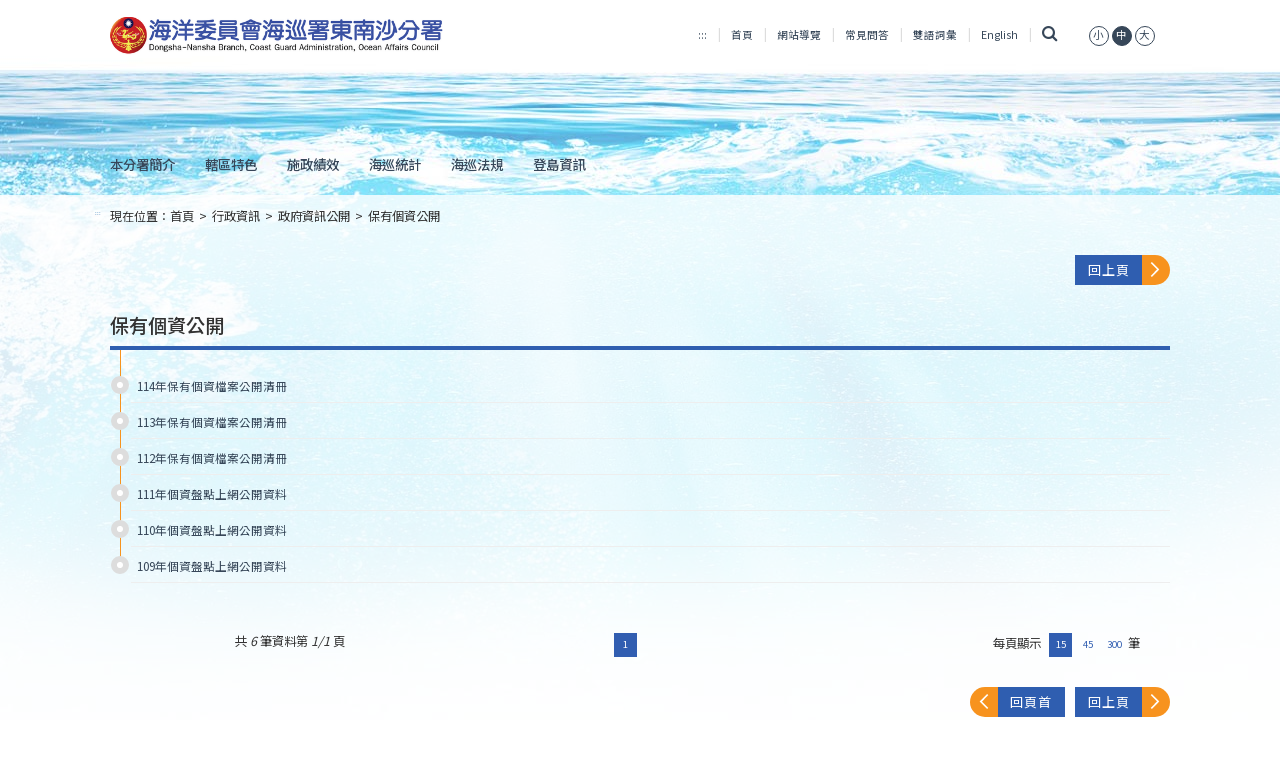

--- FILE ---
content_type: text/html;charset=utf-8
request_url: https://www.cga.gov.tw/GipOpen/wSite/lp?ctNode=10543&mp=9994
body_size: 39728
content:

            <!DOCTYPE html PUBLIC "-//W3C//DTD XHTML 1.0 Transitional//EN" "http://www.w3.org/TR/xhtml1/DTD/xhtml1-transitional.dtd">
        <html xmlns:user="urn:user-namespace-here" xmlns:msxsl="urn:schemas-microsoft-com:xslt" xmlns:hyweb="urn:gip-hyweb-com" xmlns="http://www.w3.org/1999/xhtml" lang="zh-TW">
<head>
<META http-equiv="Content-Type" content="text/html; charset=utf-8">
<meta http-equiv="X-UA-Compatible" content="IE=edge,chrome=1">
<title>海洋委員會海巡署東南沙分署全球資訊網-保有個資公開</title>
<link rel="shortcut icon" type="image/vnd.microsoft.icon" href="images/favicon.ico">
<link rel="icon" type="image/png" href="images/favicon.png">
<link rel="Bookmark" href="images/favicon.png">
<meta name="DC.Title" content="保有個資公開">
<meta name="DC.Subject" content="保有個資公開">
<meta name="DC.Creator" content="東南沙分署">
<meta name="DC.Description" content="">
<meta name="DC.Publisher" content="東南沙分署">
<meta name="DC.Contributor" content="">
<meta name="DC.Date" content="2018-02-22 00:00:00.0">
<meta name="DC.Type" content="文字">
<meta name="DC.Format" content="">
<meta name="DC.Identifier" content="">
<meta name="DC.Relation" content="">
<meta name="DC.Source" content="">
<meta name="DC.Language" content="">
<meta name="DC.Coverage" content="">
<meta name="DC.Rights" content="">
<meta name="Category.Theme" content="">
<meta name="Category.Cake" content="">
<meta name="Category.Service" content="">
<meta name="viewport" content="width=device-width, initial-scale=1">
<link rel="stylesheet" href="styles/RWD/css/bootstrap-3.3.6.min.css">
<link rel="stylesheet" type="text/css" href="styles/RWD/css/font-awesome.min.css">
<link rel="stylesheet" type="text/css" href="styles/RWD/css/main.css?v=2">
<link rel="stylesheet" type="text/css" href="styles/RWD/css/custom.css">
<link rel="stylesheet" type="text/css" href="styles/RWD/css/slick/slick/slick.css">
<link rel="stylesheet" type="text/css" href="styles/RWD/css/slick/slick/slick-theme.css">
<link rel="stylesheet" type="text/css" href="styles/RWD/css/fontS.css" title="small" cat="font">
<link rel="stylesheet" type="text/css" href="styles/RWD/css/fontM.css" title="medium" cat="font">
<link rel="stylesheet" type="text/css" href="styles/RWD/css/fontL.css" title="large" cat="font">
<link rel="stylesheet" type="text/css" media="print" href="styles/RWD/css/print.css">
<styleSwitcher cat="color"></styleSwitcher>
<styleSwitcher cat="font"></styleSwitcher>
<script type="text/javascript" src="js/globals.js"></script><script type="text/javascript" src="js/AutoTab.js"></script><script type="text/javascript" src="js/AC_RunActiveContent.js"></script><script type="text/javascript" src="js/mootools.v1.11.js"></script><script type="text/javascript" src="js/styleswitcher.js"></script><script type="text/javascript" src="js/multimenu.js"></script><script type="text/javascript" src="js/jscalendar-1.0/calendar.js"></script><script type="text/javascript" src="js/jscalendar-1.0/lang/calendar-en.js"></script><script type="text/javascript" src="js/jscalendar-1.0/lang/calendar-big5-utf8.js"></script><script type="text/javascript" src="js/jscalendar-1.0/calendar-setup.js"></script><script type="text/javascript" src="styles/RWD/js/jquery-3.6.0.min.js"></script><script type="text/javascript" src="styles/RWD/js/slick/slick/slick.js"></script><script type="text/javascript" src="styles/RWD/js/main.js?v=1"></script><script type="text/javascript" src="styles/RWD/js/bootstrap.min.js"></script>
</head>
<body>
<div class="app">
<div class="overlay-menu hide">
<a href="javascript:void(0)" class="closebtn" onclick="closeMobileMenu()">
                        &times;
                    </a>
<div class="overlay-content"><ul class="top-nav">
    <li class="accesskey"><a href="#U" accesskey="U" name="U" title="上方導覽區塊">:::</a></li>
    <li><a href="mp?mp=9994">首頁</a></li>
    <li><a href="sitemap?mp=9994">網站導覽</a></li>
    <li><a href="lp?ctNode=492&amp;mp=999">常見問答</a></li>
    <li><a href="lp?ctNode=1556&amp;mp=999">雙語詞彙</a></li>
    <li><a href="mp?mp=9994A">English</a></li>
    <li class="last"><a href="javascript:;" title="搜尋" class="search" data-toggle="collapse" data-target="header .search-form"><i class="fa fa-search">&nbsp;</i></a>        <a href="javascript:setActiveStyleSheet('small', 'font');" cat="font" title="文字縮小"><span>小</span></a>        <a href="javascript:setActiveStyleSheet('medium', 'font');" cat="font" title="文字中等"><span class="active">中</span></a>        <a href="javascript:setActiveStyleSheet('large', 'font');" cat="font" title="文字放大"><span>大</span></a></li>
</ul><div class="mobile-nav text-left">
<nav class="no class">
<p style="display: none;">menu-none</p>
<div class="accordion" id="accordion">
<div>
<div data-toggle="collapse" data-target="#a1_1" data-parent="#aaccordion">
<a title="本分署簡介" class="overlink">本分署簡介<span class="glyphicon glyphicon-triangle-bottom" aria-hidden="true"></span><span class="glyphicon glyphicon-triangle-top" aria-hidden="true"></span></a>
</div>
<div class="collapse collapse-bg" id="a1_1">
<div>
<a href="np?ctNode=10501&mp=9994&idPath=10446_10452_10501" title="緣起" class="overlink">緣起</a>
</div>
<div>
<a href="np?ctNode=10502&mp=9994&idPath=10446_10452_10502" title="組織架構" class="overlink">組織架構</a>
</div>
<div>
<a href="np?ctNode=10503&mp=9994&idPath=10446_10452_10503" title="轄區介紹" class="overlink">轄區介紹</a>
</div>
<div>
<a href="np?ctNode=10504&mp=9994&idPath=10446_10452_10504" title="任務執掌" class="overlink">任務執掌</a>
</div>
</div>
</div>
<div>
<div data-toggle="collapse" data-target="#a2_1" data-parent="#aaccordion">
<a title="轄區特色" class="overlink">轄區特色<span class="glyphicon glyphicon-triangle-bottom" aria-hidden="true"></span><span class="glyphicon glyphicon-triangle-top" aria-hidden="true"></span></a>
</div>
<div class="collapse collapse-bg" id="a2_1">
<div>
<div data-toggle="collapse" data-target="#a2_1_1" data-parent="#a2_1">
<a title="東沙群島" class="overlink">東沙群島<span class="glyphicon glyphicon-triangle-bottom" aria-hidden="true"></span><span class="glyphicon glyphicon-triangle-top" aria-hidden="true"></span></a>
</div>
<div class="collapse collapse-bg" id="a2_1_1">
<div>
<a href="np?ctNode=10468&mp=9994&idPath=10446_10454_10466_10468" title="南海明珠_東沙" class="overlink">南海明珠_東沙</a>
</div>
<div>
<div data-toggle="collapse" data-target="#a2_1_2_1" data-parent="#a2_1_1">
<a title="壹、東沙島環境與歷史沿革" class="overlink">壹、東沙島環境與歷史沿革<span class="glyphicon glyphicon-triangle-bottom" aria-hidden="true"></span><span class="glyphicon glyphicon-triangle-top" aria-hidden="true"></span></a>
</div>
<div class="collapse collapse-bg" id="a2_1_2_1">
<div>
<a href="np?ctNode=10476&mp=9994&idPath=10446_10454_10466_10469_10476" title="一、地理資訊" class="overlink">一、地理資訊</a>
</div>
<div>
<a href="np?ctNode=10478&mp=9994&idPath=10446_10454_10466_10469_10478" title="二、歷史沿革" class="overlink">二、歷史沿革</a>
</div>
</div>
</div>
<div>
<div data-toggle="collapse" data-target="#a2_1_3_1" data-parent="#a2_1_1">
<a title="貳、駐島風情" class="overlink">貳、駐島風情<span class="glyphicon glyphicon-triangle-bottom" aria-hidden="true"></span><span class="glyphicon glyphicon-triangle-top" aria-hidden="true"></span></a>
</div>
<div class="collapse collapse-bg" id="a2_1_3_1">
<div>
<a href="np?ctNode=10479&mp=9994&idPath=10446_10454_10466_10470_10479" title="一、交通運輸" class="overlink">一、交通運輸</a>
</div>
<div>
<a href="np?ctNode=10480&mp=9994&idPath=10446_10454_10466_10470_10480" title="二、郵政通訊" class="overlink">二、郵政通訊</a>
</div>
<div>
<a href="np?ctNode=10481&mp=9994&idPath=10446_10454_10466_10470_10481" title="三、遠距醫療" class="overlink">三、遠距醫療</a>
</div>
<div>
<a href="np?ctNode=10483&mp=9994&idPath=10446_10454_10466_10470_10483" title="四、住居生活" class="overlink">四、住居生活</a>
</div>
</div>
</div>
<div>
<div data-toggle="collapse" data-target="#a2_1_4_1" data-parent="#a2_1_1">
<a title="參、經略成果" class="overlink">參、經略成果<span class="glyphicon glyphicon-triangle-bottom" aria-hidden="true"></span><span class="glyphicon glyphicon-triangle-top" aria-hidden="true"></span></a>
</div>
<div class="collapse collapse-bg" id="a2_1_4_1">
<div>
<a href="np?ctNode=10484&mp=9994&idPath=10446_10454_10466_10471_10484" title="一、民生水電" class="overlink">一、民生水電</a>
</div>
<div>
<a href="np?ctNode=10485&mp=9994&idPath=10446_10454_10466_10471_10485" title="二、生態保育" class="overlink">二、生態保育</a>
</div>
<div>
<a href="np?ctNode=10486&mp=9994&idPath=10446_10454_10466_10471_10486" title="三、海域執法及人道救援" class="overlink">三、海域執法及人道救援</a>
</div>
</div>
</div>
</div>
</div>
<div>
<div data-toggle="collapse" data-target="#a2_2_1" data-parent="#a2_1">
<a title="南沙群島" class="overlink">南沙群島<span class="glyphicon glyphicon-triangle-bottom" aria-hidden="true"></span><span class="glyphicon glyphicon-triangle-top" aria-hidden="true"></span></a>
</div>
<div class="collapse collapse-bg" id="a2_2_1">
<div>
<a href="np?ctNode=10472&mp=9994&idPath=10446_10454_10467_10472" title="南疆鎖鑰_南沙" class="overlink">南疆鎖鑰_南沙</a>
</div>
<div>
<div data-toggle="collapse" data-target="#a2_2_2_1" data-parent="#a2_2_1">
<a title="壹、太平島環境與歷史沿革" class="overlink">壹、太平島環境與歷史沿革<span class="glyphicon glyphicon-triangle-bottom" aria-hidden="true"></span><span class="glyphicon glyphicon-triangle-top" aria-hidden="true"></span></a>
</div>
<div class="collapse collapse-bg" id="a2_2_2_1">
<div>
<a href="np?ctNode=10487&mp=9994&idPath=10446_10454_10467_10473_10487" title="一、地理資訊" class="overlink">一、地理資訊</a>
</div>
<div>
<a href="np?ctNode=10489&mp=9994&idPath=10446_10454_10467_10473_10489" title="二、歷史沿革" class="overlink">二、歷史沿革</a>
</div>
</div>
</div>
<div>
<div data-toggle="collapse" data-target="#a2_2_3_1" data-parent="#a2_2_1">
<a title="貳、駐島風情" class="overlink">貳、駐島風情<span class="glyphicon glyphicon-triangle-bottom" aria-hidden="true"></span><span class="glyphicon glyphicon-triangle-top" aria-hidden="true"></span></a>
</div>
<div class="collapse collapse-bg" id="a2_2_3_1">
<div>
<a href="np?ctNode=10490&mp=9994&idPath=10446_10454_10467_10474_10490" title="一、交通運輸" class="overlink">一、交通運輸</a>
</div>
<div>
<a href="np?ctNode=10491&mp=9994&idPath=10446_10454_10467_10474_10491" title="二、郵政通訊" class="overlink">二、郵政通訊</a>
</div>
<div>
<a href="np?ctNode=10492&mp=9994&idPath=10446_10454_10467_10474_10492" title="三、遠距醫療" class="overlink">三、遠距醫療</a>
</div>
<div>
<a href="np?ctNode=10494&mp=9994&idPath=10446_10454_10467_10474_10494" title="四、住居生活" class="overlink">四、住居生活</a>
</div>
</div>
</div>
<div>
<div data-toggle="collapse" data-target="#a2_2_4_1" data-parent="#a2_2_1">
<a title="參、經略成果" class="overlink">參、經略成果<span class="glyphicon glyphicon-triangle-bottom" aria-hidden="true"></span><span class="glyphicon glyphicon-triangle-top" aria-hidden="true"></span></a>
</div>
<div class="collapse collapse-bg" id="a2_2_4_1">
<div>
<a href="np?ctNode=10495&mp=9994&idPath=10446_10454_10467_10475_10495" title="一、民生水電" class="overlink">一、民生水電</a>
</div>
<div>
<a href="np?ctNode=10497&mp=9994&idPath=10446_10454_10467_10475_10497" title="二、生態保育" class="overlink">二、生態保育</a>
</div>
<div>
<a href="np?ctNode=10498&mp=9994&idPath=10446_10454_10467_10475_10498" title="三、海域執法及人道救援" class="overlink">三、海域執法及人道救援</a>
</div>
</div>
</div>
</div>
</div>
</div>
</div>
<div>
<div data-toggle="collapse" data-target="#a3_1" data-parent="#aaccordion">
<a title="施政績效" class="overlink">施政績效<span class="glyphicon glyphicon-triangle-bottom" aria-hidden="true"></span><span class="glyphicon glyphicon-triangle-top" aria-hidden="true"></span></a>
</div>
<div class="collapse collapse-bg" id="a3_1">
<div>
<a href="np?ctNode=10507&mp=9994&idPath=10446_10455_10507" title="年度施政績效報告" class="overlink">年度施政績效報告</a>
</div>
</div>
</div>
<div>
<div data-toggle="collapse" data-target="#a4_1" data-parent="#aaccordion">
<a title="海巡統計" class="overlink">海巡統計<span class="glyphicon glyphicon-triangle-bottom" aria-hidden="true"></span><span class="glyphicon glyphicon-triangle-top" aria-hidden="true"></span></a>
</div>
<div class="collapse collapse-bg" id="a4_1">
<div>
<a href="/GipOpen/wSite/np?ctNode=604&mp=999" title="海巡署統計" class="overlink">海巡署統計</a>
</div>
</div>
</div>
<div>
<div data-toggle="collapse" data-target="#a5_1" data-parent="#aaccordion">
<a title="海巡法規" class="overlink">海巡法規<span class="glyphicon glyphicon-triangle-bottom" aria-hidden="true"></span><span class="glyphicon glyphicon-triangle-top" aria-hidden="true"></span></a>
</div>
<div class="collapse collapse-bg" id="a5_1">
<div>
<a href="http://www.cga.gov.tw/wralawgip/" title="法規訊息" class="overlink">法規訊息</a>
</div>
<div>
<a href="lp?ctNode=10514&mp=9994&idPath=10446_10457_10514" title="本分署辦理國家賠償事件處理情形統計" class="overlink">本分署辦理國家賠償事件處理情形統計</a>
</div>
</div>
</div>
<div>
<div data-toggle="collapse" data-target="#a6_1" data-parent="#aaccordion">
<a title="登島資訊" class="overlink">登島資訊<span class="glyphicon glyphicon-triangle-bottom" aria-hidden="true"></span><span class="glyphicon glyphicon-triangle-top" aria-hidden="true"></span></a>
</div>
<div class="collapse collapse-bg" id="a6_1">
<div>
<a href="np?ctNode=11297&mp=9994&idPath=10446_11293_11297" title="南沙登島注意事項" class="overlink">南沙登島注意事項</a>
</div>
<div>
<a href="np?ctNode=11334&mp=9994&idPath=10446_11293_11334" title="東沙登島注意事項" class="overlink">東沙登島注意事項</a>
</div>
</div>
</div>
</div>
</nav>
</div>
</div>
</div>
<header class="home page">
<div class="container">
<div class="row">
<div id="zone.head" class="top ee">
<div class="col-md-4 col-xs-10">
<a href="#C" id="gotocenter" title="跳到主要內容 Skip to main content" tabindex="1" class="sr-only sr-only-focusable">跳到主要內容 Skip to main content</a>
<noscript>
				 您的瀏覽器已關閉Javascript語法，開啟後即可正常瀏覽！ 
				 JavaScript has been deactivated on your browser, once turned on, you can browse normally!
				</noscript>
<h1>
<a title="東南沙分屬LOGO" href="mp?mp=9994"><img src="public/LayoutDesign/1523847152331.png" alt="東南沙分屬LOGO"></a>
</h1>
</div>
<div class="col-md-8 col-xs-2">
<div class="menu-mobile">
<a href="#" onclick="openMobileMenu()"><i class="fa fa-bars"></i><span style="display: none;">手機板選單</span></a>
</div>
<div class="hidden-xs hidden-sm"><ul class="top-nav">
    <li class="accesskey"><a href="#U" accesskey="U" name="U" title="上方導覽區塊">:::</a></li>
    <li><a href="mp?mp=9994">首頁</a></li>
    <li><a href="sitemap?mp=9994">網站導覽</a></li>
    <li><a href="lp?ctNode=492&mp=999">常見問答</a></li>
    <li><a href="lp?ctNode=1556&mp=999">雙語詞彙</a></li>
    <li><a href="mp?mp=9994A">English</a></li>
    <li class="last"><a href="javascript:;" title="搜尋" class="search" data-toggle="collapse" data-target="header .search-form"><i class="fa fa-search">&nbsp;</i></a>        <a href="javascript:setActiveStyleSheet('small', 'font');" cat="font" title="文字縮小"><span>小</span></a>        <a href="javascript:setActiveStyleSheet('medium', 'font');" cat="font" title="文字中等"><span class="active">中</span></a>        <a href="javascript:setActiveStyleSheet('large', 'font');" cat="font" title="文字放大"><span>大</span></a></li>
</ul><script type="text/javascript" src="//s7.addthis.com/js/300/addthis_widget.js#pubid=ra-5dc24f03a75b5efe"></script>
<form class="collapse search-form" method="get" target="_blank" action="https://cse.google.com/cse" aria-expanded="true">
    <label for="q" style="display: none;">全站搜尋</label>        <input type="hidden" name="cx" value="004821960396549985319:_fbcebmz_ls" />        <input type="hidden" name="ie" value="utf8" />        <input type="hidden" name="全站搜尋" value="全站搜尋" />        <input type="text" name="q" id="q" title="關鍵字搜尋" accesskey="S"/>        <input type="submit" value="搜尋" />        <input type="button" onclick="window.open('https://www.google.com.tw/advanced_search?hl=zh-TW&fg=1&as_sitesearch=www.cga.gov.tw')" onkeypress="window.open('https://www.google.com.tw/advanced_search?hl=zh-TW&fg=1&as_sitesearch=www.cga.gov.tw')" title="進階搜尋(另開視窗)" name="進階搜尋" value="進階搜尋" />
    <p><b style="color: black">常用關鍵字搜尋</b>                <a title="出海申請(另開視窗)" target="_blank" align="left" href="https://www.google.com.tw/search?q=%E5%87%BA%E6%B5%B7%E7%94%B3%E8%AB%8B+site%3Awww.cga.gov.tw">出海申請</a>                <a title="線上申辦(另開視窗)" target="_blank" align="left" href="https://www.google.com.tw/search?q=%E7%B7%9A%E4%B8%8A%E7%94%B3%E8%BE%A6+site%3Awww.cga.gov.tw">線上申辦</a>                <a title="艦艇(另開視窗)" target="_blank" align="left" href="https://www.google.com.tw/search?q=%E8%89%A6%E8%89%87+site%3Awww.cga.gov.tw">艦艇</a>                <a title="人才招募(另開視窗)" target="_blank" align="left" href="https://www.google.com.tw/search?q=%E4%BA%BA%E6%89%8D%E6%8B%9B%E5%8B%9F+site%3Awww.cga.gov.tw">人才招募</a>                <a title="海巡機關(另開視窗)" target="_blank" align="left" href="https://www.google.com.tw/search?q=%E6%B5%B7%E5%B7%A1%E6%A9%9F%E9%97%9C+site%3Awww.cga.gov.tw">海巡機關</a></p>
</form></div>
</div>
</div>
</div>
<div class="row">
<div class="col-md-12">
<nav class="home">
<p style="display: none;">home-nav-none</p>
<ul class="nav-header">
<li class="dropdown">
<a href="np?ctNode=10452&mp=9994&idPath=10446_10452" title="本分署簡介">本分署簡介</a>
<ul class="dropdown-menu">
<li>
<a href="np?ctNode=10501&mp=9994&idPath=10446_10452_10501" title="緣起">緣起</a>
</li>
<li>
<a href="np?ctNode=10502&mp=9994&idPath=10446_10452_10502" title="組織架構">組織架構</a>
</li>
<li>
<a href="np?ctNode=10503&mp=9994&idPath=10446_10452_10503" title="轄區介紹">轄區介紹</a>
</li>
<li>
<a href="np?ctNode=10504&mp=9994&idPath=10446_10452_10504" title="任務執掌">任務執掌</a>
</li>
</ul>
</li>
<li class="dropdown">
<a href="np?ctNode=10454&mp=9994&idPath=10446_10454" title="轄區特色">轄區特色</a>
<ul class="dropdown-menu">
<li class="dropdown">
<a href="np?ctNode=10466&mp=9994&idPath=10446_10454_10466" title="東沙群島">東沙群島</a>
<ul class="dropdown-menu">
<li>
<a href="np?ctNode=10468&mp=9994&idPath=10446_10454_10466_10468" title="南海明珠_東沙">南海明珠_東沙</a>
</li>
<li class="dropdown">
<a href="np?ctNode=10469&mp=9994&idPath=10446_10454_10466_10469" title="壹、東沙島環境與歷史沿革">壹、東沙島環境與歷史沿革</a>
<ul class="dropdown-menu">
<li>
<a href="np?ctNode=10476&mp=9994&idPath=10446_10454_10466_10469_10476" title="一、地理資訊">一、地理資訊</a>
</li>
<li>
<a href="np?ctNode=10478&mp=9994&idPath=10446_10454_10466_10469_10478" title="二、歷史沿革">二、歷史沿革</a>
</li>
</ul>
</li>
<li class="dropdown">
<a href="np?ctNode=10470&mp=9994&idPath=10446_10454_10466_10470" title="貳、駐島風情">貳、駐島風情</a>
<ul class="dropdown-menu">
<li>
<a href="np?ctNode=10479&mp=9994&idPath=10446_10454_10466_10470_10479" title="一、交通運輸">一、交通運輸</a>
</li>
<li>
<a href="np?ctNode=10480&mp=9994&idPath=10446_10454_10466_10470_10480" title="二、郵政通訊">二、郵政通訊</a>
</li>
<li>
<a href="np?ctNode=10481&mp=9994&idPath=10446_10454_10466_10470_10481" title="三、遠距醫療">三、遠距醫療</a>
</li>
<li>
<a href="np?ctNode=10483&mp=9994&idPath=10446_10454_10466_10470_10483" title="四、住居生活">四、住居生活</a>
</li>
</ul>
</li>
<li class="dropdown">
<a href="np?ctNode=10471&mp=9994&idPath=10446_10454_10466_10471" title="參、經略成果">參、經略成果</a>
<ul class="dropdown-menu">
<li>
<a href="np?ctNode=10484&mp=9994&idPath=10446_10454_10466_10471_10484" title="一、民生水電">一、民生水電</a>
</li>
<li>
<a href="np?ctNode=10485&mp=9994&idPath=10446_10454_10466_10471_10485" title="二、生態保育">二、生態保育</a>
</li>
<li>
<a href="np?ctNode=10486&mp=9994&idPath=10446_10454_10466_10471_10486" title="三、海域執法及人道救援">三、海域執法及人道救援</a>
</li>
</ul>
</li>
</ul>
</li>
<li class="dropdown">
<a href="np?ctNode=10467&mp=9994&idPath=10446_10454_10467" title="南沙群島">南沙群島</a>
<ul class="dropdown-menu">
<li>
<a href="np?ctNode=10472&mp=9994&idPath=10446_10454_10467_10472" title="南疆鎖鑰_南沙">南疆鎖鑰_南沙</a>
</li>
<li class="dropdown">
<a href="np?ctNode=10473&mp=9994&idPath=10446_10454_10467_10473" title="壹、太平島環境與歷史沿革">壹、太平島環境與歷史沿革</a>
<ul class="dropdown-menu">
<li>
<a href="np?ctNode=10487&mp=9994&idPath=10446_10454_10467_10473_10487" title="一、地理資訊">一、地理資訊</a>
</li>
<li>
<a href="np?ctNode=10489&mp=9994&idPath=10446_10454_10467_10473_10489" title="二、歷史沿革">二、歷史沿革</a>
</li>
</ul>
</li>
<li class="dropdown">
<a href="np?ctNode=10474&mp=9994&idPath=10446_10454_10467_10474" title="貳、駐島風情">貳、駐島風情</a>
<ul class="dropdown-menu">
<li>
<a href="np?ctNode=10490&mp=9994&idPath=10446_10454_10467_10474_10490" title="一、交通運輸">一、交通運輸</a>
</li>
<li>
<a href="np?ctNode=10491&mp=9994&idPath=10446_10454_10467_10474_10491" title="二、郵政通訊">二、郵政通訊</a>
</li>
<li>
<a href="np?ctNode=10492&mp=9994&idPath=10446_10454_10467_10474_10492" title="三、遠距醫療">三、遠距醫療</a>
</li>
<li>
<a href="np?ctNode=10494&mp=9994&idPath=10446_10454_10467_10474_10494" title="四、住居生活">四、住居生活</a>
</li>
</ul>
</li>
<li class="dropdown">
<a href="np?ctNode=10475&mp=9994&idPath=10446_10454_10467_10475" title="參、經略成果">參、經略成果</a>
<ul class="dropdown-menu">
<li>
<a href="np?ctNode=10495&mp=9994&idPath=10446_10454_10467_10475_10495" title="一、民生水電">一、民生水電</a>
</li>
<li>
<a href="np?ctNode=10497&mp=9994&idPath=10446_10454_10467_10475_10497" title="二、生態保育">二、生態保育</a>
</li>
<li>
<a href="np?ctNode=10498&mp=9994&idPath=10446_10454_10467_10475_10498" title="三、海域執法及人道救援">三、海域執法及人道救援</a>
</li>
</ul>
</li>
</ul>
</li>
</ul>
</li>
<li class="dropdown">
<a href="np?ctNode=10455&mp=9994&idPath=10446_10455" title="施政績效">施政績效</a>
<ul class="dropdown-menu">
<li>
<a href="np?ctNode=10507&mp=9994&idPath=10446_10455_10507" title="年度施政績效報告">年度施政績效報告</a>
</li>
</ul>
</li>
<li class="dropdown">
<a href="np?ctNode=10456&mp=9994&idPath=10446_10456" title="海巡統計">海巡統計</a>
<ul class="dropdown-menu">
<li>
<a href="/GipOpen/wSite/np?ctNode=604&mp=999" title="海巡署統計">海巡署統計</a>
</li>
</ul>
</li>
<li class="dropdown">
<a href="np?ctNode=10457&mp=9994&idPath=10446_10457" title="海巡法規">海巡法規</a>
<ul class="dropdown-menu">
<li>
<a href="http://www.cga.gov.tw/wralawgip/" title="法規訊息">法規訊息</a>
</li>
<li>
<a href="lp?ctNode=10514&mp=9994&idPath=10446_10457_10514" title="本分署辦理國家賠償事件處理情形統計">本分署辦理國家賠償事件處理情形統計</a>
</li>
</ul>
</li>
<li class="dropdown">
<a href="np?ctNode=11293&mp=9994&idPath=10446_11293" title="登島資訊">登島資訊</a>
<ul class="dropdown-menu">
<li>
<a href="np?ctNode=11297&mp=9994&idPath=10446_11293_11297" title="南沙登島注意事項">南沙登島注意事項</a>
</li>
<li>
<a href="np?ctNode=11334&mp=9994&idPath=10446_11293_11334" title="東沙登島注意事項">東沙登島注意事項</a>
</li>
</ul>
</li>
</ul>
</nav>
</div>
</div>
<div class="row">
<div class="col-md-12"></div>
</div>
</div>
</header>
<section class="section-page">
<div class="container">
<div class="row">
<div class="col-md-12 text-left">
<div class="accesskey">
<a href="#C" accesskey="C" name="C" title="中央內容區塊">:::</a>
</div>
<div class="breadcrumbs">現在位置：<a href="mp?mp=9994" title="首頁">首頁</a><span>></span><a href="np?ctNode=10460&mp=9994" title="行政資訊" class="active">行政資訊</a><span>></span><a href="np?ctNode=10465&mp=9994" title="政府資訊公開" class="active">政府資訊公開</a><span>></span><a href="np?ctNode=10543&mp=9994" title="保有個資公開" class="active">保有個資公開</a>
</div>
</div>
<div class="col-md-12 text-right">
<a href="javascript:history.back();" class="btn-normalize right" title="回上頁">
<div class="btn-back">
<div class="more">回上頁</div>
<div class="arrow">
<img src="/GipOpen/wSite/styles/RWD/images/right-arrow.svg" alt=""></div>
<noscript>當script無法執行時可按"alt + &larr;"鍵替代</noscript>
</div>
</a>
</div>
</div>
<div id="zone.content">
<div class="node node-path">
<div class="options"></div>
</div>
<div class="lp lprwd">
<h2>
<span>保有個資公開</span>
</h2>
<section class="section-news">
<div class="news-wrapper">
<div class="vertical-hr"></div>
<a class="news-list" href="ct?xItem=166746&ctNode=10543&mp=9994" title="114年保有個資檔案公開清冊" alt="114年保有個資檔案公開清冊"><span class="dots"></span><span class="content">114年保有個資檔案公開清冊</span></a>
<hr class="divider" style="width:98%">
<a class="news-list" href="ct?xItem=163248&ctNode=10543&mp=9994" title="113年保有個資檔案公開清冊" alt="113年保有個資檔案公開清冊"><span class="dots"></span><span class="content">113年保有個資檔案公開清冊</span></a>
<hr class="divider" style="width:98%">
<a class="news-list" href="ct?xItem=159520&ctNode=10543&mp=9994" title="112年保有個資檔案公開清冊" alt="112年保有個資檔案公開清冊"><span class="dots"></span><span class="content">112年保有個資檔案公開清冊</span></a>
<hr class="divider" style="width:98%">
<a class="news-list" href="ct?xItem=155677&ctNode=10543&mp=9994" title="111年個資盤點上網公開資料" alt="111年個資盤點上網公開資料"><span class="dots"></span><span class="content">111年個資盤點上網公開資料</span></a>
<hr class="divider" style="width:98%">
<a class="news-list" href="ct?xItem=155676&ctNode=10543&mp=9994" title="110年個資盤點上網公開資料" alt="110年個資盤點上網公開資料"><span class="dots"></span><span class="content">110年個資盤點上網公開資料</span></a>
<hr class="divider" style="width:98%">
<a class="news-list" href="ct?xItem=155675&ctNode=10543&mp=9994" title="109年個資盤點上網公開資料" alt="109年個資盤點上網公開資料"><span class="dots"></span><span class="content">109年個資盤點上網公開資料</span></a>
<hr class="divider" style="width:98%">
</div>
</section>
<div class="page row paginate">
<div class="col-md-3 label-page">
<div>共&nbsp;<em>6</em>&nbsp;筆資料第&nbsp;<em>1/1</em>&nbsp;頁</div>
</div>
<div class="col-md-6 text-center">
<a class="active numbering">1</a>
</div>
<div class="col-md-3 label-page">
<span>每頁顯示&nbsp;
							
								<a href="javascript:;" class="active numbering">15</a><a class="numbering" href="lp?ctNode=10543&mp=9994&nowPage=1&pagesize=45" title="每頁顯示45筆">45</a><a class="numbering" href="lp?ctNode=10543&mp=9994&nowPage=1&pagesize=300" title="每頁顯示300筆">300</a>筆</span>
</div>
</div>
</div>
<div class="headline">
<h2>
<span><a href="np?ctNode=11297&mp=9994" title="">
<div style="display: none">連結</div>
</a></span>
</h2>
<div class="body"></div>
<div class="foot"></div>
</div>
<div class="button-area">
<a href="#gotocenter" class="gotop btn-normalize left">
<div class="btn-back">
<div class="arrow">
<img src="/GipOpen/wSite/styles/RWD/images/right-arrow.svg" alt=""></div>
<div class="more">回頁首</div>
</div>
</a><a href="javascript:history.back();" class="btn-normalize right">
<div class="btn-back btn-forward">
<div class="more">回上頁</div>
<div class="arrow">
<img src="/GipOpen/wSite/styles/RWD/images/right-arrow.svg" alt=""></div>
</div>
</a>
<noscript>當script無法執行時可按"alt + &larr;"鍵替代</noscript>
<div style="display:none;">lp.xsl:NodeLPRwd,cp.xsl:NodeNoPoCpRwd</div>
</div>
</div>
</div>
</section>
<div id="zone.footer">
<script type="text/javascript">
         
        $(function() {
            $('.footer-toggle').click(function() {
                $('.footer-top').slideToggle();
                $(this).toggleClass('collapse');
            });
        });
        </script>
<section class="container">
<div class="row text-center">
<div class="col-md-12">
<a href="javascript:;" class="backtop-bg footer-toggle" title="關閉頁腳選單 Close Fatfooter" role="button"><img src="/GipOpen/wSite/styles/RWD/images/top-arrow.svg" alt="關閉頁腳選單 Close Fatfooter"></a>
</div>
</div>
</section>
<footer>
<section class="footer-top">
<div class="container">
<div class="">
<div class="footer-wrap">
<div class="visible-xs visible-sm">
	                            		<div class="row" style="position:relative;"><hr/>

	                            	<div class="col-md-2 col-sm-4 col-xs-4">
<p class="p-no-title-css">
<a href="np?ctNode=10452&mp=9994&idPath=10446_10452" title="本分署簡介">本分署簡介</a>
</p>
<div class="dots"></div>
<ul>
<li>
<a href="np?ctNode=10501&mp=9994&idPath=10446_10452_10501" title="緣起">緣起</a>
</li>
<li>
<a href="np?ctNode=10502&mp=9994&idPath=10446_10452_10502" title="組織架構">組織架構</a>
</li>
<li>
<a href="np?ctNode=10503&mp=9994&idPath=10446_10452_10503" title="轄區介紹">轄區介紹</a>
</li>
<li>
<a href="np?ctNode=10504&mp=9994&idPath=10446_10452_10504" title="任務執掌">任務執掌</a>
</li>
</ul>
</div>
<div class="col-md-2 col-sm-4 col-xs-4">
<p class="p-no-title-css">
<a href="np?ctNode=10454&mp=9994&idPath=10446_10454" title="轄區特色">轄區特色</a>
</p>
<div class="dots"></div>
<ul>
<li>
<a href="np?ctNode=10466&mp=9994&idPath=10446_10454_10466" title="東沙群島">東沙群島</a>
</li>
<li>
<a href="np?ctNode=10467&mp=9994&idPath=10446_10454_10467" title="南沙群島">南沙群島</a>
</li>
</ul>
</div>
<div class="col-md-2 col-sm-4 col-xs-4">
<p class="p-no-title-css">
<a href="np?ctNode=10455&mp=9994&idPath=10446_10455" title="施政績效">施政績效</a>
</p>
<div class="dots"></div>
<ul>
<li>
<a href="np?ctNode=10507&mp=9994&idPath=10446_10455_10507" title="年度施政績效報告">年度施政績效報告</a>
</li>
</ul>
</div>
	                            		</div>
	                            	
	                            		<div class="row" style="position:relative;"><hr/>

	                            	<div class="col-md-2 col-sm-4 col-xs-4">
<p class="p-no-title-css">
<a href="np?ctNode=10456&mp=9994&idPath=10446_10456" title="海巡統計">海巡統計</a>
</p>
<div class="dots"></div>
<ul>
<li>
<a href="/GipOpen/wSite/np?ctNode=604&mp=999" title="海巡署統計">海巡署統計</a>
</li>
</ul>
</div>
<div class="col-md-2 col-sm-4 col-xs-4">
<p class="p-no-title-css">
<a href="np?ctNode=10457&mp=9994&idPath=10446_10457" title="海巡法規">海巡法規</a>
</p>
<div class="dots"></div>
<ul>
<li>
<a href="http://www.cga.gov.tw/wralawgip/" title="法規訊息">法規訊息</a>
</li>
<li>
<a href="lp?ctNode=10514&mp=9994&idPath=10446_10457_10514" title="本分署辦理國家賠償事件處理情形統計">本分署辦理國家賠償事件處理情形統計</a>
</li>
</ul>
</div>
<div class="col-md-2 col-sm-4 col-xs-4">
<p class="p-no-title-css">
<a href="np?ctNode=11293&mp=9994&idPath=10446_11293" title="登島資訊">登島資訊</a>
</p>
<div class="dots"></div>
<ul>
<li>
<a href="np?ctNode=11297&mp=9994&idPath=10446_11293_11297" title="南沙登島注意事項">南沙登島注意事項</a>
</li>
<li>
<a href="np?ctNode=11334&mp=9994&idPath=10446_11293_11334" title="東沙登島注意事項">東沙登島注意事項</a>
</li>
</ul>
</div>
	                            		</div>
	                            	</div>
<div class="hidden-xs hidden-sm">
	                            		<div class="row" style="position:relative;"><hr/>
	                            	<div class="col-md-2 col-sm-4 col-xs-4">
<p class="p-no-title-css">
<a href="np?ctNode=10452&mp=9994&idPath=10446_10452" title="本分署簡介">本分署簡介</a>
</p>
<div class="dots"></div>
<ul>
<li>
<a href="np?ctNode=10501&mp=9994&idPath=10446_10452_10501" title="緣起">緣起</a>
</li>
<li>
<a href="np?ctNode=10502&mp=9994&idPath=10446_10452_10502" title="組織架構">組織架構</a>
</li>
<li>
<a href="np?ctNode=10503&mp=9994&idPath=10446_10452_10503" title="轄區介紹">轄區介紹</a>
</li>
<li>
<a href="np?ctNode=10504&mp=9994&idPath=10446_10452_10504" title="任務執掌">任務執掌</a>
</li>
</ul>
</div>
<div class="col-md-2 col-sm-4 col-xs-4">
<p class="p-no-title-css">
<a href="np?ctNode=10454&mp=9994&idPath=10446_10454" title="轄區特色">轄區特色</a>
</p>
<div class="dots"></div>
<ul>
<li>
<a href="np?ctNode=10466&mp=9994&idPath=10446_10454_10466" title="東沙群島">東沙群島</a>
</li>
<li>
<a href="np?ctNode=10467&mp=9994&idPath=10446_10454_10467" title="南沙群島">南沙群島</a>
</li>
</ul>
</div>
<div class="col-md-2 col-sm-4 col-xs-4">
<p class="p-no-title-css">
<a href="np?ctNode=10455&mp=9994&idPath=10446_10455" title="施政績效">施政績效</a>
</p>
<div class="dots"></div>
<ul>
<li>
<a href="np?ctNode=10507&mp=9994&idPath=10446_10455_10507" title="年度施政績效報告">年度施政績效報告</a>
</li>
</ul>
</div>
<div class="col-md-2 col-sm-4 col-xs-4">
<p class="p-no-title-css">
<a href="np?ctNode=10456&mp=9994&idPath=10446_10456" title="海巡統計">海巡統計</a>
</p>
<div class="dots"></div>
<ul>
<li>
<a href="/GipOpen/wSite/np?ctNode=604&mp=999" title="海巡署統計">海巡署統計</a>
</li>
</ul>
</div>
<div class="col-md-2 col-sm-4 col-xs-4">
<p class="p-no-title-css">
<a href="np?ctNode=10457&mp=9994&idPath=10446_10457" title="海巡法規">海巡法規</a>
</p>
<div class="dots"></div>
<ul>
<li>
<a href="http://www.cga.gov.tw/wralawgip/" title="法規訊息">法規訊息</a>
</li>
<li>
<a href="lp?ctNode=10514&mp=9994&idPath=10446_10457_10514" title="本分署辦理國家賠償事件處理情形統計">本分署辦理國家賠償事件處理情形統計</a>
</li>
</ul>
</div>
<div class="col-md-2 col-sm-4 col-xs-4">
<p class="p-no-title-css">
<a href="np?ctNode=11293&mp=9994&idPath=10446_11293" title="登島資訊">登島資訊</a>
</p>
<div class="dots"></div>
<ul>
<li>
<a href="np?ctNode=11297&mp=9994&idPath=10446_11293_11297" title="南沙登島注意事項">南沙登島注意事項</a>
</li>
<li>
<a href="np?ctNode=11334&mp=9994&idPath=10446_11293_11334" title="東沙登島注意事項">東沙登島注意事項</a>
</li>
</ul>
</div>
	                            		</div>
	                            	</div>
</div>
</div>
</div>
</section>
<section class="footer-bottom">
<div class="container">
<div class="row">
<div class="col-md-9"><ul>
    <li><a href="ct?xItem=123510&ctNode=10378&mp=9994">隱私權保護宣告</a></li>
    <li><a href="ct?xItem=123511&ctNode=10379&mp=9994">資通安全政策</a></li>
    <li><a href="ct?xItem=123512&ctNode=10380&mp=9994">資料開放宣告</a></li>
</ul>
<p>海洋委員會海巡署東南沙分署版權所有 ©copyright 2009  緊急救難服務專線：118<br />
地址：852205高雄市茄萣區崎漏里正遠路1號 電話：07-6988820<br />
本網站支援IE、Firefox及Chrome瀏覽器，最佳瀏覽解析度 1024x768</p>

<p class="accessibility">
<a href="https://accessibility.moda.gov.tw/Applications/Detail?category=20230529160558" title="無障礙網站">
    <img src="/GipOpen/wSite/images/aa.png" border="0" width="88" height="31" alt="通過AA檢測等級無障礙網頁檢測" /></a>
<a target="_blank" href="https://www.gov.tw/" title="我的e政府(另開新視窗)">
    <img src="/GipOpen/wSite/images/EV2.png" border="0"  alt="我的e政府" /></a>
</p><span class="update">更新日期<em>115年01月30日</em></span>
        &nbsp;
        
        <span class="visitor">瀏覽人次<em>1334667</em></span>
</div>
<div class="col-md-3"></div>
</div>
</div>
</section>
</footer>
</div>
</div>
<script type="text/javascript">
				(function($)
				{
					jQuery.fn.setfocus = function(){
						return this.each(function(){
							var dom = this;
							setTimeout(function(){
								try { dom.focus(); } 
								catch (e) { } 
							}, 0);
						});
					};
				})(jQuery);
				
				$(document).ready(function() {
					var pathname = location.pathname;
					var search = location.search;
					if(pathname.indexOf("sitemap") >= 0){
						if(search.indexOf("mp=en") == -1){
							document.title = document.title + "-網站導覽";
						}else{
                            document.title = document.title + "-sitemap";
                        }
					}
					
					//重新設定首頁tab順序
					//head and menu and banner = 100起跳
					$('#zone\\.head,#home\\.menu,#home\\.banner').find('a').each(function(item, value) {
						//Mod by 佳諭 20230614 tabindex順序問題
                        
                        $(this).attr('tabindex', 0);
					});
					
					//全站搜尋
					$(".search").click(function () {
						var tabindex = $(this).attr('tabindex');
						$('input[id="site-search"]').attr('tabindex', tabindex);
						$('input[value="搜尋"]').attr('tabindex', tabindex);
						$('input[name="進階搜尋"]').attr('tabindex', tabindex);
						$('a[href^="https://www.google.com.tw/search"]').each(function() {
							$(this).attr('tabindex', tabindex);
						});
						$('input[id="site-search"]').setfocus();
					});
						
					$('a[title="海巡機關(另開視窗)"]').blur(function () {
						$(".search").trigger("click");
					});
				});
			</script>
</body>
</html>


--- FILE ---
content_type: text/css
request_url: https://www.cga.gov.tw/GipOpen/wSite/styles/RWD/css/main.css?v=2
body_size: 78885
content:
@import url("https://fonts.googleapis.com/css?family=Noto+Sans+TC:100,300,400,500,700,900");
@import url("https://fonts.googleapis.com/css?family=Roboto+Slab:100,300,400,700");
*,
*::after,
*::before {
  margin: 0;
  -webkit-box-sizing: border-box;
  box-sizing: border-box; }

body {
  -webkit-box-sizing: border-box;
  box-sizing: border-box;
  font-family: 'Noto Sans TC', "Arial", -apple-system, "Microsoft JhengHei", sans-serif;
  background: url("../img/bg-header.png") no-repeat center top/contain; }

.app {
  overflow: hidden; }

a:hover, a:focus {
  text-decoration: none; }

a:focus, button:focus, input:focus, select:focus, textarea:focus {
  outline: 3px dashed #f7931e !important; }

img {
  /*max-width: 130%*/
  max-width: 100%; }
 
.accesskey-c {
  position: absolute;
  left: 0;
  top: 0; }

.button-area {
  text-align: right;
  margin-bottom: 35px;
  margin-top: 30px; }

.share-bar {
  position: fixed;
  right: 10px;
  top: 30%;
  z-index: 10; }
  .share-bar a {
    display: block;
    margin-bottom: 7px;
    z-index: 2;
    position: relative; }
    .share-bar a img {
      height: 30px; }
      .share-bar a img.backtop {
        margin-top: 10px;
        height: 110px;
        width: 110px; }
  .share-bar .vertical-hr {
    border-left: 1px solid #f7931e;
    height: 90%;
    position: absolute;
    top: 0;
    left: 50%;
    z-index: 0; }

.btn-more {
  border: none;
  padding: 0;
  position: relative;
  z-index: 2;
  background: none; }
  .btn-more .more {
    background-color: #2f5eb0;
    color: #ffffff;
    border-radius: 0;
    text-transform: uppercase;
    font-size: 1.35rem;
    letter-spacing: 1px;
    padding: 5px 20px;
    height: 30px;
    display: inline-block;
    line-height: 35px; }
  .btn-more .arrow {
    border-top-right-radius: 25px;
    border-bottom-right-radius: 25px;
    width: 28px;
    background: #f7931e;
    color: #ffffff;
    margin-left: -3px;
    display: inline-block;
    height: 30px; }
    .btn-more .arrow img {
      position: relative;
      width: 10px;
      margin-top: 6px;
      top: 50%;
      -webkit-transform: translateY(-50%);
      -ms-transform: translateY(-50%);
      transform: translateY(-50%); }
  .btn-more.btn-news {
    height: 35px;
    margin-left: 10px;
    margin-top: 10px; }

.btn-more-more {
  border-radius: 30px;
  background: rgba(255, 255, 255, 0.4);
  color: #ffffff;
  text-transform: uppercase;
  font-size: 1.7rem;
  letter-spacing: 1px;
  margin-top: 15px;
  padding-left: 45px;
  padding-right: 45px; }
  .btn-more-more:hover {
    background: rgba(255, 255, 255, 0.8);
    -webkit-transition: 0.3s;
    -o-transition: 0.3s;
    transition: 0.3s; }

.btn-back {
  border: none;
  padding: 0;
  height: 100%;
  position: relative;
  z-index: 2;
  background: none; }
  .btn-back .more {
    background-color: #2f5eb0;
    color: #ffffff;
    border-radius: 0;
    text-transform: uppercase;
    font-size: 1.35rem;
    letter-spacing: 1px;
    padding: 0 15px;
    vertical-align: top;
    height: 100%;
    line-height: 30px;
    margin: 0 -2px; }
  .btn-back .arrow {
    position: relative;
    width: 20px;
    background: #f7931e;
    padding: 0 15px;
    color: #ffffff;
    line-height: 30px;
    display: inline-block;
    vertical-align: top;
    height: 100%;
    margin: 0 -2px; }
    .btn-back .arrow img {
      position: absolute;
      width: 16px;
      height: 15px;
      top: 7px;
      left: 5px; }
  .btn-back.btn-news {
    height: 35px;
    margin-left: 10px;
    margin-top: 10px; }
  .btn-back.btn-print {
    margin-left: 10px;
    margin-top: 18px; }
    .btn-back.btn-print img {
      width: 15px;
      margin-left: -2px;
      -ms-transform: rotate(0deg);
      transform: rotate(0deg);
      -webkit-transform: rotate(0deg); }

.hr-tab {
  border: none;
  border-bottom: 1px solid #f7931e;
  position: absolute;
  top: 72px;
  width: 100%;
  left: 50%;
  -webkit-transform: translateX(-50%);
  -ms-transform: translateX(-50%);
  transform: translateX(-50%);
  opacity: 0.5;
  z-index: 0; }

.hr-link {
  border: none;
  border-bottom: 1px solid #f7931e;
  position: absolute;
  top: 63px;
  width: 100%;
  left: 50%;
  -webkit-transform: translateX(-50%);
  -ms-transform: translateX(-50%);
  transform: translateX(-50%);
  opacity: 0.5;
  z-index: 0; }

.hr-link-mob {
  display: none;
  border: none;
  border-bottom: 1px solid #f7931e;
  position: absolute;
  top: 63px;
  width: 100%;
  left: 50%;
  -webkit-transform: translateX(-50%);
  -ms-transform: translateX(-50%);
  transform: translateX(-50%);
  opacity: 0.5;
  z-index: 0; }

.tab-wrapper {
  position: relative;
  z-index: 2; }
  .tab-wrapper .dots {
    background-color: #ffffff;
    border: 5px solid #dddddd;
    border-radius: 50%;
    width: 16px;
    height: 16px;
    display: inline-block;
    vertical-align: middle;
    margin: 0 auto;
    position: relative;
    z-index: 2;
    bottom: -8px; }
  .tab-wrapper a {
    display: inline-block;
    color: #cccccc;
    margin-left: 30px;
    margin-right: 30px;
    margin-bottom: 50px; }
    .tab-wrapper a.active h2, .tab-wrapper a.active .h2, .tab-wrapper a.active h3, .tab-wrapper a.active h5, .tab-wrapper a.active span {
      color: #df7b06; }
    .tab-wrapper a.active .dots {
      background-color: #ffffff;
      border: 5px solid #f7931e; }
    .tab-wrapper a:hover {
      color: #f7931e;
      -webkit-transition: 0.3s;
      -o-transition: 0.3s;
      transition: 0.3s;
      text-decoration: none; }
    .tab-wrapper a:hover > .dots {
      background-color: #ffffff;
      border: 5px solid #f7931e;
      -webkit-transition: 0.3s;
      -o-transition: 0.3s;
      transition: 0.3s; }
    .tab-wrapper a h2, .tab-wrapper a .h2 {
      font-size: 3.3rem;
      margin-top: 5px; }
    .tab-wrapper a h5, .tab-wrapper a h3 {
      font-size: 1.8rem;
      margin-bottom: 0;
      font-weight: 300; }
  .tab-wrapper.link {
    display: inline-block; }
    .tab-wrapper.link a {
      margin-left: auto;
      margin-right: auto;
      padding: 0px 10px;
      margin-bottom: 20px;
      border-bottom: 1px solid #f7931e; }
    .tab-wrapper.link h2, .tab-wrapper.link .h2 {
      white-space: nowrap;
      font-size: 3.2rem;
      margin-top: 5px;
      color: #374759;
      opacity: 0.8;
      font-weight: 600; }
    .tab-wrapper.link h5, .tab-wrapper.link h3, .tab-wrapper.link span {
      font-size: 1.3rem;
      margin-bottom: 0;
      font-weight: 300;
      text-transform: uppercase;
      color: #374759;
      opacity: 0.8;
      display: block; }

@-webkit-keyframes fadeInRight {
  0% {
    -webkit-transform: translateX(500px);
    transform: translateX(500px);
    opacity: 0; }
  100% {
    -webkit-transform: translateX(0);
    transform: translateX(0);
    opacity: 1; } }

@keyframes fadeInRight {
  0% {
    -webkit-transform: translateX(500px);
    transform: translateX(500px);
    opacity: 0; }
  100% {
    -webkit-transform: translateX(0);
    transform: translateX(0);
    opacity: 1; } }

@-webkit-keyframes fadeInLeft {
  0% {
    -webkit-transform: translateX(0);
    transform: translateX(0);
    opacity: 1;
    width: 50%; }
  100% {
    -webkit-transform: translateX(500px);
    transform: translateX(500px);
    opacity: 0;
    width: 0%; } }

@keyframes fadeInLeft {
  0% {
    -webkit-transform: translateX(0);
    transform: translateX(0);
    opacity: 1;
    width: 50%; }
  100% {
    -webkit-transform: translateX(500px);
    transform: translateX(500px);
    opacity: 0;
    width: 0%; } }

#search {
  text-align: left;
  padding-left: 30px; }

.overlay-menu {
  height: calc(100vh - 50px);
  position: fixed;
  z-index: 100;
  top: 0;
  right: 0;
  background-color: rgba(37, 69, 137, 0.9);
  overflow-x: hidden;
  -webkit-transition: 0.5s;
  -o-transition: 0.5s;
  transition: 0.5s;
  -webkit-transform: translateX(500px);
  -ms-transform: translateX(500px);
  transform: translateX(500px);
  padding-top: 40px; }
  .overlay-menu .top-nav {
    text-align: left;
    padding-left: 20px;
    display: -webkit-box;
    display: -ms-flexbox;
    display: flex;
    -ms-flex-wrap: wrap;
    flex-wrap: wrap;
    list-style: none;
    margin-bottom: 25px; }
    .overlay-menu .top-nav li {
      margin-bottom: 10px; }
      .overlay-menu .top-nav li a {
        padding: 0 10px;
        font-size: 1.1rem;
        border-right: 2px solid white; }
    .overlay-menu .top-nav .accesskey {
      display: none; }
    .overlay-menu .top-nav .last {
      display: -webkit-box;
      display: -ms-flexbox;
      display: flex;
      position: relative; }
      .overlay-menu .top-nav .last .search {
        display: none; }
      .overlay-menu .top-nav .last .search-form {
        display: block !important; }
  .overlay-menu .overlink {
    position: relative; }
  .overlay-menu .glyphicon.glyphicon-triangle-top {
    display: none; }
  .overlay-menu [aria-expanded='false'] > .overlink .glyphicon.glyphicon-triangle-bottom {
    display: block; }
  .overlay-menu [aria-expanded='false'] > .overlink .glyphicon.glyphicon-triangle-top {
    display: none; }
  .overlay-menu [aria-expanded='true'] > .overlink .glyphicon.glyphicon-triangle-bottom {
    display: none; }
  .overlay-menu [aria-expanded='true'] > .overlink .glyphicon.glyphicon-triangle-top {
    display: block; }
  .overlay-menu .glyphicon {
    float: right;
    font-size: 70%;
    line-height: 25px;
    position: relative; }
  .overlay-menu.hide {
    -webkit-animation: fadeInLeft 500ms ease-in-out forwards;
    animation: fadeInLeft 500ms ease-in-out forwards;
    width: 0%; }
  .overlay-menu .collapse .overlink, .overlay-menu .collapsing .overlink {
    font-size: 1.4rem; }
  .overlay-menu.active {
    -webkit-animation: fadeInRight 500ms ease-in-out forwards;
    animation: fadeInRight 500ms ease-in-out forwards;
    width: 50%;
    min-width: 300px; }
  .overlay-menu .collapse, .overlay-menu .collapsing {
    padding-left: 20px; }
    .overlay-menu .collapse .collapse, .overlay-menu .collapse .collapsing, .overlay-menu .collapsing .collapse, .overlay-menu .collapsing .collapsing {
      margin-left: -20px;
      padding-left: 40px; }
      .overlay-menu .collapse .collapse .collapse, .overlay-menu .collapse .collapse .collapsing, .overlay-menu .collapse .collapsing .collapse, .overlay-menu .collapse .collapsing .collapsing, .overlay-menu .collapsing .collapse .collapse, .overlay-menu .collapsing .collapse .collapsing, .overlay-menu .collapsing .collapsing .collapse, .overlay-menu .collapsing .collapsing .collapsing {
        margin-left: -40px;
        padding-left: 60px; }
        .overlay-menu .collapse .collapse .collapse .collapse, .overlay-menu .collapse .collapse .collapse .collapsing, .overlay-menu .collapse .collapse .collapsing .collapse, .overlay-menu .collapse .collapse .collapsing .collapsing, .overlay-menu .collapse .collapsing .collapse .collapse, .overlay-menu .collapse .collapsing .collapse .collapsing, .overlay-menu .collapse .collapsing .collapsing .collapse, .overlay-menu .collapse .collapsing .collapsing .collapsing, .overlay-menu .collapsing .collapse .collapse .collapse, .overlay-menu .collapsing .collapse .collapse .collapsing, .overlay-menu .collapsing .collapse .collapsing .collapse, .overlay-menu .collapsing .collapse .collapsing .collapsing, .overlay-menu .collapsing .collapsing .collapse .collapse, .overlay-menu .collapsing .collapsing .collapse .collapsing, .overlay-menu .collapsing .collapsing .collapsing .collapse, .overlay-menu .collapsing .collapsing .collapsing .collapsing {
          margin-left: -60px;
          padding-left: 80px; }

.search-form {
  float: right;
  position: absolute;
  right: 120px;
  top: 60px;
  z-index: 9999; }
  .search-form a {
    display: inline-block;
    color: #226fb1; }

.overlay-content {
  position: relative;
  width: 100%;
  margin-top: 30px; }
  .overlay-content .search-form {
    text-align: left;
    float: none;
    position: relative;
    padding-right: 20px;
    right: auto;
    top: 0;
    left: 10px;
    display: block !important; }
    .overlay-content .search-form p {
      margin-top: 10px; }
      .overlay-content .search-form p b {
        color: white;
        color: white !important;
        font-weight: 100;
        font-size: 1.4rem; }
    .overlay-content .search-form a {
      display: inline-block;
      text-decoration: underline;
      padding: 0 5px;
      font-size: 1.4rem; }
  .overlay-content .icon {
    color: #ffffff;
    padding-left: 35px; }
    .overlay-content .icon a {
      font-size: 1.1rem;
      display: inline-block;
      padding: 5px 5px; }
  .overlay-content .mobile-nav {
    margin-top: 30px; }
  .overlay-content .collapsing {
    background: rgba(36, 40, 71, 0.4); }
  .overlay-content .collapse-bg.in {
    background: rgba(36, 40, 71, 0.4); }

.overlay-menu a {
  padding: 10px 30px;
  text-decoration: none;
  font-size: 2rem;
  color: #ffffff;
  display: block; }

.overlay-menu a:hover, .overlay a:focus {
  color: #f1f1f1; }

.overlay-menu .closebtn {
  position: absolute;
  top: 10px;
  left: 0;
  font-size: 2.5rem;
  color: #ffffff; }

span.rss {
  display: inline-block;
  position: relative;
  top: 0;
  margin-left: 10px; }
  span.rss a {
    display: block; }

a.btn-normalize {
  display: inline-block;
  position: relative;
  height: 30px;
  overflow: hidden;
  margin-left: 10px;
  margin-bottom: 5px; }
  a.btn-normalize.left {
    border-top-left-radius: 30px;
    border-bottom-left-radius: 30px; }
    a.btn-normalize.left img {
      left: 8px;
      -webkit-transform: rotate(180deg);
      -ms-transform: rotate(180deg);
      transform: rotate(180deg); }
  a.btn-normalize.right {
    border-top-right-radius: 30px;
    border-bottom-right-radius: 30px; }
  a.btn-normalize .arrow, a.btn-normalize .more {
    display: block;
    height: 100%;
    display: inline-block; }
    a.btn-normalize .arrow img, a.btn-normalize .more img {
      display: block; }

.backtop-bg {
  background: url("../img/button-backtop.svg") no-repeat top;
  background-size: contain;
  width: 50px;
  height: 23px;
  margin: auto;
  display: block; }
  .backtop-bg img {
    -webkit-transform: scaleY(-1);
    -ms-transform: scaleY(-1);
    transform: scaleY(-1);
    width: 15px;
    margin-top: 10px; }
  .backtop-bg.collapse img {
    -webkit-transform: scaleY(1);
    -ms-transform: scaleY(1);
    transform: scaleY(1); }

footer {
  background: url("../img/bg-footer.jpg") no-repeat top;
  background-size: cover;
  color: #dddddd; }
  footer .footer-wrap {
    position: relative; }
    footer .footer-wrap hr {
      position: absolute;
      top: 47px;
      border: none;
      border-bottom: 1px solid #f7931e;
      width: 90%;
      margin-left: 5%;
      opacity: 0.6; }
  footer .footer-top {
    text-align: center;
    padding-bottom: 20px; }
    footer .footer-top .col-md-2 {
      min-height: 180px; }
    footer .footer-top .dots {
      background-color: #ffffff;
      border: 4px solid #dddddd;
      border-radius: 50%;
      width: 12px;
      height: 12px;
      display: inline-block;
      vertical-align: middle;
      margin-top: 15px;
      margin-bottom: 12px; }
    footer .footer-top h3, footer .footer-top .p-no-title-css {
      margin-top: 26px;
      margin-bottom: 0;
      font-size: 1.6rem; }
      footer .footer-top h3 a, footer .footer-top .p-no-title-css a {
        color: #eeeeee;
        text-shadow: 0 0 3px rgba(0, 0, 0, 0.6); }
    footer .footer-top ul {
      padding-left: 0;
      list-style: none;
      text-align: center;
      font-size: 1.5rem; }
      footer .footer-top ul li {
        margin: 5px 0; }
        footer .footer-top ul li a {
          color: #eeeeee;
          text-shadow: 0 0 3px rgba(0, 0, 0, 0.6); }
  footer .footer-bottom {
    background: rgba(27, 29, 129, 0.6);
    padding: 35px 0 100px;
    min-height: 150px; }
    footer .footer-bottom ul {
      padding-left: 0; }
    footer .footer-bottom .col-md-3 {
      text-align: right; }
    footer .footer-bottom .container {
      position: relative; }
    footer .footer-bottom a {
      color: #dddddd;
      margin-right: 25px;
      display: inline-block; }
    footer .footer-bottom p {
      line-height: 25px;
      margin-top: 30px; }
    footer .footer-bottom hr {
      border: none;
      border-bottom: 1px solid #888888;
      width: 98%;
      position: absolute;
      top: 17px;
      left: 1%; }

.government {
  margin-top: 40px; }
  .government img {
    margin-right: 7px; }

.slick-video {
  width: 50%;
  margin: auto;
  margin-bottom: 70px; }
  .slick-video .slick-slide {
    height: auto; }
  .slick-video .slick-next {
    background: url("../img/next-slide.png") no-repeat center center;
    background-size: contain;
    height: 55px;
    width: 55px;
    top: 50%;
    z-index: 5;
    right: -65px;
    opacity: 0.7;
    -webkit-filter: grayscale(100%);
    filter: grayscale(100%); }
    .slick-video .slick-next:hover {
      opacity: 1;
      -webkit-transition: 0.3s;
      -o-transition: 0.3s;
      transition: 0.3s;
      -webkit-filter: grayscale(0%);
      filter: grayscale(0%); }
    .slick-video .slick-next:before {
      content: ''; }
  .slick-video .slick-prev {
    background: url("../img/prev-slide.png") no-repeat center center;
    background-size: contain;
    height: 55px;
    width: 55px;
    top: 50%;
    left: -65px;
    z-index: 5;
    opacity: 0.7;
    -webkit-filter: grayscale(100%);
    filter: grayscale(100%); }
    .slick-video .slick-prev:hover {
      opacity: 1;
      -webkit-transition: 0.3s;
      -o-transition: 0.3s;
      transition: 0.3s;
      -webkit-filter: grayscale(0%);
      filter: grayscale(0%); }
    .slick-video .slick-prev:before {
      content: ''; }

.slick-gallery-nav {
  width: 100%;
  margin: auto; }
  .slick-gallery-nav .slick-slide {
    height: auto; }
    .slick-gallery-nav .slick-slide a {
      margin-left: 5px;
      border-bottom: 1px solid #f7931e; }
      .slick-gallery-nav .slick-slide a:focus {
        border-color: #f7931e; }
  .slick-gallery-nav .slick-dots {
    bottom: 15px; }
    .slick-gallery-nav .slick-dots li button:before {
      color: #cccccc;
      font-size: 1rem; }
    .slick-gallery-nav .slick-dots li.slick-active button:before {
      color: #f7931e; }

.slick-icon-nav {
  width: 100%;
  margin: auto; }
  .slick-icon-nav .slick-slide {
    height: auto; }
  .slick-icon-nav .slick-dots {
    bottom: 15px; }
    .slick-icon-nav .slick-dots li button:before {
      color: #cccccc;
      font-size: 1rem; }
    .slick-icon-nav .slick-dots li.slick-active button:before {
      color: #f7931e; }

.slick-banner {
  width: 100%;
  margin: auto; }
  .slick-banner .slick-slide {
    height: auto; }
  .slick-banner .wrapper {
    width: 100%;
    text-align: center;
    height: 35vw;
    background-size: cover !important;
    border-bottom-left-radius: 4vw;
    border-bottom-right-radius: 4vw; }
    .slick-banner .wrapper .bg-cover {
      /*background: url("../img/bg-cover-cut.png") no-repeat right bottom;*/
      background-size: contain;
      height: 35.2vw;
      width: 50vw;
      float: right; }
      .slick-banner .wrapper .bg-cover p {
        text-indent: -12px;
        color: #ffffff;
        font-size: 2.8rem;
        line-height: 45px;
        padding: 8vw;
        padding-left: 25vw;
        letter-spacing: 1px;
        position: relative;
        text-align: left; }
  .slick-banner .slick-next {
    /*background: url("../img/next-slide.png") no-repeat center center;*/
    background-size: contain;
    /*height: 55px;*/
    /*width: 55px;*/
    height: 25px;
    width: 80px;
    top: 50%;
    z-index: 5;
    right: -25px; }
    .slick-banner .slick-next:hover {
      opacity: 1; }
    .slick-banner .slick-next:before {
      content: ''; }
  .slick-banner .slick-prev {
    /*background: url("../img/prev-slide.png") no-repeat center center;*/
    background-size: contain;
    /*height: 55px;*/
    /*width: 55px;*/
    height: 25px;
    width: 92px;
    top: 50%;
    left: -30px;
    z-index: 5; }
    .slick-banner .slick-prev:hover {
      opacity: 1; }
    .slick-banner .slick-prev:before {
      content: ''; }

.slick-gallery {
  visibility: hidden; }

.slick-gallery, .slick-captain {
  width: 80%;
  margin: auto; }
  .slick-gallery .slick-slide, .slick-captain .slick-slide {
    height: auto; }
  .slick-gallery .gallery-wrapper, .slick-captain .gallery-wrapper {
    width: 95% !important;
    margin-left: 2.5%;
    text-align: center; }
    .slick-gallery .gallery-wrapper img, .slick-captain .gallery-wrapper img {
      width: 100%;
      -o-object-fit: cover;
      object-fit: cover; }
    .slick-gallery .gallery-wrapper p, .slick-captain .gallery-wrapper p {
      color: #eeeeee;
      font-size: 1.7rem;
      line-height: 28px;
      margin-top: 10px;
      padding-left: 60px;
      letter-spacing: 1px;
      position: relative; }
      .slick-gallery .gallery-wrapper p span, .slick-captain .gallery-wrapper p span {
        font-size: 2rem; }
      .slick-gallery .gallery-wrapper p img, .slick-captain .gallery-wrapper p img {
        width: 15px;
        height: auto;
        position: absolute;
        left: 30px;
        top: -55px; }
  .slick-gallery .slick-next, .slick-captain .slick-next {
    background: url("../img/next-slide.png") no-repeat center center;
    background-size: contain;
    height: 55px;
    width: 55px;
    top: 40%;
    z-index: 5;
    right: -65px;
    opacity: 0.7;
    -webkit-filter: grayscale(100%);
    filter: grayscale(100%); }
    .slick-gallery .slick-next:hover, .slick-captain .slick-next:hover {
      opacity: 1;
      -webkit-transition: 0.3s;
      -o-transition: 0.3s;
      transition: 0.3s;
      -webkit-filter: grayscale(0%);
      filter: grayscale(0%); }
    .slick-gallery .slick-next:before, .slick-captain .slick-next:before {
      content: ''; }
  .slick-gallery .slick-prev, .slick-captain .slick-prev {
    background: url("../img/prev-slide.png") no-repeat center center;
    background-size: contain;
    height: 55px;
    width: 55px;
    top: 40%;
    left: -65px;
    z-index: 5;
    opacity: 0.7;
    -webkit-filter: grayscale(100%);
    filter: grayscale(100%); }
    .slick-gallery .slick-prev:hover, .slick-captain .slick-prev:hover {
      opacity: 1;
      -webkit-transition: 0.3s;
      -o-transition: 0.3s;
      transition: 0.3s;
      -webkit-filter: grayscale(0%);
      filter: grayscale(0%); }
    .slick-gallery .slick-prev:before, .slick-captain .slick-prev:before {
      content: ''; }

.slick-link {
  width: 85%;
  margin: auto;
  visibility: hidden; }
  .slick-link .slick-slide {
    height: auto; }
  .slick-link .wrapper {
    width: 90% !important;
    margin-left: 5%; }
    .slick-link .wrapper a {
      display: inline-block; }
      .slick-link .wrapper img {
        width: 100%;
        -o-object-fit: cover;
        object-fit: cover;
        border-radius: 70px; }
  .slick-link .slick-next {
    background: url("../img/next-slide.png") no-repeat center center;
    background-size: contain;
    height: 50px;
    width: 50px;
    top: 50%;
    z-index: 5;
    right: -65px;
    opacity: 0.7;
    -webkit-filter: grayscale(100%);
    filter: grayscale(100%); }
    .slick-link .slick-next:hover {
      opacity: 1;
      -webkit-transition: 0.3s;
      -o-transition: 0.3s;
      transition: 0.3s;
      -webkit-filter: grayscale(0%);
      filter: grayscale(0%); }
    .slick-link .slick-next:before {
      content: ''; }
  .slick-link .slick-prev {
    background: url("../img/prev-slide.png") no-repeat center center;
    background-size: contain;
    height: 50px;
    width: 50px;
    top: 50%;
    left: -65px;
    z-index: 5;
    opacity: 0.7;
    -webkit-filter: grayscale(100%);
    filter: grayscale(100%); }
    .slick-link .slick-prev:hover {
      opacity: 1;
      -webkit-transition: 0.3s;
      -o-transition: 0.3s;
      transition: 0.3s;
      -webkit-filter: grayscale(0%);
      filter: grayscale(0%); }
    .slick-link .slick-prev:before {
      content: ''; }
  .slick-link .slick-stop {
    background: url("../img/stop-slide.png") no-repeat center center;
    background-size: contain;
    height: 50px;
    width: 50px;
    top: 50%;
    z-index: 5;
    right: -120px;
    opacity: 0.7;
    -webkit-filter: grayscale(100%);
    filter: grayscale(100%); }
    .slick-link .slick-stop:hover {
      opacity: 1;
      -webkit-transition: 0.3s;
      -o-transition: 0.3s;
      transition: 0.3s;
      -webkit-filter: grayscale(0%);
      filter: grayscale(0%); }
    .slick-link .slick-stop:before {
      content: ''; }
  .slick-link .slick-play {
    background: url("../img/play-slide.png") no-repeat center center;
    background-size: contain;
    height: 50px;
    width: 50px;
    top: 50%;
    z-index: 5;
    right: -177px;
    opacity: 0.7;
    -webkit-filter: grayscale(100%);
    filter: grayscale(100%); }
    .slick-link .slick-play:hover {
      opacity: 1;
      -webkit-transition: 0.3s;
      -o-transition: 0.3s;
      transition: 0.3s;
      -webkit-filter: grayscale(0%);
      filter: grayscale(0%); }
    .slick-link .slick-play:before {
      content: ''; }

.slick-gallery .gallery-wrapper img {
  height: 25vw;
  max-height: 180px;
  -o-object-fit: contain;
  object-fit: contain; }

.slick-gallery .gallery-wrapper a {
  display: block; }
  .slick-gallery .gallery-wrapper a img.icon {
    background: white; }

.slick-gallery .gallery-wrapper p span {
  font-size: 1.3rem; }

.slick-captain .gallery-wrapper img {
  height: 350px;
  -o-object-fit: contain;
  object-fit: contain; }

.slick-captain .gallery-wrapper p {
  padding-left: 100px;
  white-space: nowrap; }
  .slick-captain .gallery-wrapper p img {
    left: 70px; }
  .slick-captain .gallery-wrapper p span {
    font-size: 1.3rem; }

.slick-icon-nav {
  visibility: hidden; }

.slick-initialized {
  visibility: visible; }

header.home {
  padding-bottom: 10px; }
  header.home h1 {
    margin: 17px 0 10px; }
    header.home h1 a {
      display: inline-block; }
    header.home h1 img {
      max-height: 60px; }
  header.home .logo {
    width: 250px;
    margin-top: 10px; }
  header.home ul.top-nav {
    display: -webkit-box;
    display: -ms-flexbox;
    display: flex;
    list-style: none;
    float: right;
    margin-top: 25px; }
    header.home ul.top-nav li {
      margin-left: 5px;
      margin-right: 5px;
      font-size: 1.35rem; }
      header.home ul.top-nav li a {
        color: #374759;
        font-size: 1.45rem; }
      header.home ul.top-nav li:after {
        content: '|';
        margin-left: 10px;
        color: #dddddd; }
      header.home ul.top-nav li.last:after {
        content: ''; }
      header.home ul.top-nav li.last a.search {
        margin-right: 25px; }
        header.home ul.top-nav li.last a.search i {
          font-size: 1.7rem; }
      header.home ul.top-nav li.last a span {
        padding: 0px 3.5px;
        border: 1px solid #374759;
        border-radius: 50%;
        text-align: center;
        font-size: 1.1rem;
        width: 20px;
        display: inline-block;
        height: 20px; }
        header.home ul.top-nav li.last a span.active {
          background-color: #374759;
          color: #ffffff; }
        header.home ul.top-nav li.last a span:hover {
          background-color: #374759;
          -webkit-transition: 0.5s;
          -o-transition: 0.5s;
          transition: 0.5s;
          color: #ffffff; }

nav.home {
  margin-top: 90px; }
  nav.home ul.nav-header {
    display: -webkit-box;
    display: -ms-flexbox;
    display: flex;
    list-style: none;
    float: left;
    margin-bottom: 0;
    padding-left: 0;
    margin-left: -15px; }
    nav.home ul.nav-header > .dropdown {
      padding-bottom: 5px; }
      nav.home ul.nav-header > .dropdown > a {
        font-size: 1.8rem; }
    nav.home ul.nav-header > li {
      margin-left: 15px;
      margin-right: 15px;
      position: relative; }
      nav.home ul.nav-header > li ul.dropdown-menu a {
        font-size: 1.5rem; }
      nav.home ul.nav-header > li a {
        color: #374759;
        font-size: 1.8rem;
        font-weight: 500;
        position: relative; }
      nav.home ul.nav-header > li li a {
        color: #000; }
      nav.home ul.nav-header > li .menu-bg {
        opacity: 1;
        height: 30px;
        top: 100px;
        cursor: pointer;
        z-index: 10; }
        nav.home ul.nav-header > li .menu-bg:hover > .menu-dropdown {
          height: auto;
          opacity: 1;
          -webkit-transition: 0.5s;
          -o-transition: 0.5s;
          transition: 0.5s; }
      nav.home ul.nav-header > li .dropdown-menu {
        min-width: 0;
        position: absolute;
        color: #ffffff;
        font-size: 1.5rem;
        z-index: 5;
        background: rgba(247, 147, 30, 0.9);
        width: auto;
        top: calc(100% - 5px); }
        nav.home ul.nav-header > li .dropdown-menu .dropdown-menu {
          -webkit-transform: translateX(100%);
          -ms-transform: translateX(100%);
          transform: translateX(100%);
          top: 0; }
        nav.home ul.nav-header > li .dropdown-menu ul {
          list-style: none; }
          nav.home ul.nav-header > li .dropdown-menu ul li a {
            color: #000000;
            font-size: 1.5rem; }
            nav.home ul.nav-header > li .dropdown-menu ul li a:hover {
              color: #ffffff;
              -webkit-transition: 0.3s;
              -o-transition: 0.3s;
              transition: 0.3s; }

.dropdown-menu > li > a:focus, .dropdown-menu > li > a:hover {
  background-color: transparent; }

.dropdown-menu > li > a {
  padding: 3px 20px 3px 20px; }

.dropdown-menu {
  right: 0;
  float: right;
  left: auto; }

.section-mission {
  background: url("../img/bg-mission.png") no-repeat center center;
  background-size: contain;
  margin-top: 20px; }
  .section-mission .sirene {
    margin-top: 30px;
    margin-bottom: 6vw; }
  .section-mission .slick-dotted.slick-slider {
    margin-bottom: 5vw; }
  .section-mission .background {
    padding-bottom: 35px;
    width: 100%;
    position: relative; }
    .section-mission .background .inside {
      position: absolute;
      top: 50%;
      -webkit-transform: translateY(-50%);
      -ms-transform: translateY(-50%);
      transform: translateY(-50%);
      text-align: center; }
      .section-mission .background .inside img {
        width: 5vw; }
  .section-mission .container-mission {
    width: 80vw;
    margin: 0 auto; }
    .section-mission .container-mission .slick-icon-nav .slick-dots {
      bottom: -3vw; }
    .section-mission .container-mission .icon-wrapper .text {
      color: #374759;
      font-size: 1.6rem;
      -webkit-transform: scale(0.8);
      -ms-transform: scale(0.8);
      transform: scale(0.8);
      margin-top: -11px;
      font-weight: 600; }
    .section-mission .container-mission .icon-wrapper .inside {
      position: absolute;
      background: white;
      position: absolute;
      border-radius: 50%;
      width: 50%;
      height: 0;
      padding: 25% 0;
      top: 50%;
      left: 50%;
      -webkit-box-shadow: -5px 5px 9px rgba(0, 0, 0, 0.5);
      box-shadow: -5px 5px 9px rgba(0, 0, 0, 0.5);
      -webkit-transform: translateY(-50%) translateX(-50%);
      -ms-transform: translateY(-50%) translateX(-50%);
      transform: translateY(-50%) translateX(-50%); }
    .section-mission .container-mission .icon-wrapper .inside-wrap {
      position: absolute;
      width: 100%;
      top: 50%;
      -webkit-transform: translateY(-50%);
      -ms-transform: translateY(-50%);
      transform: translateY(-50%); }
      .section-mission .container-mission .icon-wrapper .inside-wrap .img {
        height: 65px;
        width: 70%;
        max-height: 65px;
        background: url("../img/img-01-def.svg") center center/contain no-repeat;
        display: inline-block; }
        .section-mission .container-mission .icon-wrapper .inside-wrap .img.fish {
          background-image: url("../img/img-01-def.svg"); }
        .section-mission .container-mission .icon-wrapper .inside-wrap .img.life {
          background-image: url("../img/img-02-def.svg"); }
        .section-mission .container-mission .icon-wrapper .inside-wrap .img.security {
          background-image: url("../img/img-03-def.svg"); }
        .section-mission .container-mission .icon-wrapper .inside-wrap .img.task {
          background-image: url("../img/img-04-def.svg"); }
        .section-mission .container-mission .icon-wrapper .inside-wrap .img.conservation {
          background-image: url("../img/img-05-def.svg"); }
    .section-mission .container-mission [class*=icon-] {
      height: 20vh;
      max-height: 200px;
      min-height: 170px;
      display: block;
      text-align: center;
      position: relative;
      -webkit-transform: scale(1.14);
      -ms-transform: scale(1.14);
      transform: scale(1.14); }
    .section-mission .container-mission .slick-slide [class*=icon-0] {
      background: url("../img/mission/blue-3.svg") center center/contain no-repeat; }
      .section-mission .container-mission .slick-slide [class*=icon-0]:hover, .section-mission .container-mission .slick-slide [class*=icon-0]:focus {
        background-image: url("../img/mission/orange-3.svg"); }
        .section-mission .container-mission .slick-slide [class*=icon-0]:hover:hover .img, .section-mission .container-mission .slick-slide [class*=icon-0]:hover:focus .img, .section-mission .container-mission .slick-slide [class*=icon-0]:focus:hover .img, .section-mission .container-mission .slick-slide [class*=icon-0]:focus:focus .img {
          background: url("../img/img-01.svg") no-repeat center center; }
          .section-mission .container-mission .slick-slide [class*=icon-0]:hover:hover .img.fish, .section-mission .container-mission .slick-slide [class*=icon-0]:hover:focus .img.fish, .section-mission .container-mission .slick-slide [class*=icon-0]:focus:hover .img.fish, .section-mission .container-mission .slick-slide [class*=icon-0]:focus:focus .img.fish {
            background-image: url("../img/img-01.svg"); }
          .section-mission .container-mission .slick-slide [class*=icon-0]:hover:hover .img.life, .section-mission .container-mission .slick-slide [class*=icon-0]:hover:focus .img.life, .section-mission .container-mission .slick-slide [class*=icon-0]:focus:hover .img.life, .section-mission .container-mission .slick-slide [class*=icon-0]:focus:focus .img.life {
            background-image: url("../img/img-02.svg"); }
          .section-mission .container-mission .slick-slide [class*=icon-0]:hover:hover .img.security, .section-mission .container-mission .slick-slide [class*=icon-0]:hover:focus .img.security, .section-mission .container-mission .slick-slide [class*=icon-0]:focus:hover .img.security, .section-mission .container-mission .slick-slide [class*=icon-0]:focus:focus .img.security {
            background-image: url("../img/img-03.svg"); }
          .section-mission .container-mission .slick-slide [class*=icon-0]:hover:hover .img.task, .section-mission .container-mission .slick-slide [class*=icon-0]:hover:focus .img.task, .section-mission .container-mission .slick-slide [class*=icon-0]:focus:hover .img.task, .section-mission .container-mission .slick-slide [class*=icon-0]:focus:focus .img.task {
            background-image: url("../img/img-04.svg"); }
          .section-mission .container-mission .slick-slide [class*=icon-0]:hover:hover .img.conservation, .section-mission .container-mission .slick-slide [class*=icon-0]:hover:focus .img.conservation, .section-mission .container-mission .slick-slide [class*=icon-0]:focus:hover .img.conservation, .section-mission .container-mission .slick-slide [class*=icon-0]:focus:focus .img.conservation {
            background-image: url("../img/img-05.svg"); }
        .section-mission .container-mission .slick-slide [class*=icon-0]:hover:hover .text, .section-mission .container-mission .slick-slide [class*=icon-0]:hover:focus .text, .section-mission .container-mission .slick-slide [class*=icon-0]:focus:hover .text, .section-mission .container-mission .slick-slide [class*=icon-0]:focus:focus .text {
          color: #f7931e; }
    .section-mission .container-mission .slick-slide:first-child [class*=icon-0] {
      background: url("../img/mission/blue-1.svg") center center/contain no-repeat; }
      .section-mission .container-mission .slick-slide:first-child [class*=icon-0]:hover, .section-mission .container-mission .slick-slide:first-child [class*=icon-0]:focus {
        background-image: url("../img/mission/orange-1.svg"); }
    .section-mission .container-mission .slick-slide:last-child [class*=icon-0] {
      background: url("../img/mission/blue-5.svg") center center/contain no-repeat; }
      .section-mission .container-mission .slick-slide:last-child [class*=icon-0]:hover, .section-mission .container-mission .slick-slide:last-child [class*=icon-0]:focus {
        background-image: url("../img/mission/orange-5.svg"); }

.sub-title {
  font-size: 1.3rem;
  margin-bottom: 3px;
  margin-top: 10px;
  font-weight: 400;
  text-transform: uppercase;
  display: block;
  letter-spacing: 1px; }

.big-title {
  margin-top: 10px;
  font-weight: 700;
  font-size: 3.5rem;
  margin-top: 0;
  letter-spacing: 5px; }

.section-news {
  margin-bottom: 20px; }
  .section-news.news-home {
    margin-top: 20px; }
  .section-news .news-wrapper {
    margin-bottom: 50px;
    position: relative; }
    .section-news .news-wrapper h3 {
      margin-top: 1px; }
    .section-news .news-wrapper .nav-tabs > li > a {
      padding: 10px; }
  .section-news .tab-pane {
    position: relative; }
  .section-news hr {
    margin-top: -1px;
    border-bottom: 4px solid #2f5eb0; }
  .section-news .nav-tabs > li {
    text-align: center; }
  .section-news .nav-tabs > li > a {
    background: #e6e6e6;
    border-color: #e6e6e6;
    border-top-left-radius: 12px;
    border-top-right-radius: 12px;
    color: #374759;
    font-size: 1.6rem;
    letter-spacing: 1px;
    font-weight: 600; }
  .section-news .nav-tabs > li.active > a {
    background: #f7931e;
    border-color: #f7931e;
    color: #000000; }
  .section-news .nav-tabs > li.active > a:focus,
  .dropdown-menu a:focus,
  .rss a:focus {
    outline: 3px dashed #2f5eb0 !important; 
    /*border-color: #2f5eb0 !important;*/ }
  .section-news .news-list {
    display: block;
    padding: 5px 0;
    margin-bottom: 3px;
    position: relative;
    z-index: 2; }
    .section-news .news-list:hover {
      text-decoration: none; }
    .section-news .news-list:hover > .dots {
      border: 7px solid #f7931e;
      border-radius: 50%;
      width: 22px;
      height: 22px;
      display: inline-block;
      vertical-align: middle;
      margin-right: 7px;
      margin-left: 0px;
      -webkit-transition: 0.2s;
      -o-transition: 0.2s;
      transition: 0.2s; }
    .section-news .news-list .dots {
      background-color: #ffffff;
      border: 6px solid #dddddd;
      border-radius: 50%;
      width: 18px;
      height: 18px;
      display: inline-block;
      vertical-align: middle;
      margin-right: 8px;
      margin-left: 2px; }
      .section-news .news-list .dots.active {
        border: 7px solid #f7931e;
        border-radius: 50%;
        width: 22px;
        height: 22px;
        display: inline-block;
        vertical-align: middle;
        margin-left: 0px;
        margin-right: 7px; }
    .section-news .news-list .date {
      color: #2f5eb0;
      font-size: 1.6rem;
      letter-spacing: 1px; }
    .section-news .news-list .content {
      color: #374759;
      font-size: 1.6rem;
      text-indent: 10px;
      display: inline-block;
      margin-bottom: 3px; }
    .section-news .news-list .badge-new {
      background: #f7931e;
      border-radius: 30px;
      margin-left: 10px;
      padding: 3px 7px;
      padding-top: 1px;
      color: #ffffff;
      font-size: 1.2rem; }
  .section-news hr.divider {
    border: none;
    border-bottom: 1px solid #eeeeee;
    width: 95%;
    margin-left: auto;
    margin-top: 0;
    margin-bottom: 3px; }
    .section-news hr.divider.page-div {
      border-bottom: 1px solid #eeeeee;
      width: 100%; }
  .section-news .vertical-hr {
    border-left: 1px solid #f7931e;
    height: 100%;
    position: absolute;
    margin-left: 10px;
    margin-top: -20px;
    z-index: 0; }

.sirene a {
  display: inline-block;
  position: relative;
  height: 35px;
  overflow: hidden;
  border-radius: 30px; }

.sirene .wrap {
  background-color: #374759;
  line-height: 35px;
  max-width: 200px;
  padding: 0 10px;
  color: #ffffff;
  display: inline-block;
  height: 100%; }

.sirene .wrap-end {
  vertical-align: top;
  display: inline-block;
  background: #f7931e;
  position: relative;
  padding: 0 8px;
  height: 100%;
  padding-right: 10px;
  margin-left: -4px; }
  .sirene .wrap-end img {
    top: 8px;
    position: relative;
    width: 20px; }

.section-galleries .wave img {
  width: 78%; }

.section-galleries .news-wrapper {
  margin-bottom: 50px; }

.section-galleries .news-list {
  display: block;
  padding: 5px 0;
  margin-bottom: 0;
  position: relative;
  z-index: 2; }
  .section-galleries .news-list:hover {
    text-decoration: none; }
  .section-galleries .news-list:hover > .dots {
    border: 7px solid #f7931e;
    border-radius: 50%;
    width: 22px;
    height: 22px;
    display: inline-block;
    vertical-align: middle;
    margin-right: 7px;
    margin-left: 0px;
    -webkit-transition: 0.2s;
    -o-transition: 0.2s;
    transition: 0.2s; }
  .section-galleries .news-list .dots {
    background-color: #ffffff;
    border: 6px solid #dddddd;
    border-radius: 50%;
    width: 18px;
    height: 18px;
    display: inline-block;
    vertical-align: middle;
    margin-right: 10px; }
    .section-galleries .news-list .dots.active {
      border: 7px solid #f7931e;
      border-radius: 50%;
      width: 22px;
      height: 22px;
      display: inline-block;
      vertical-align: middle;
      margin-left: 0px;
      margin-right: 7px; }
  .section-galleries .news-list .content {
    color: #e6e6e6;
    font-size: 1.6rem;
    text-indent: 10px;
    display: inline-block;
    margin-bottom: 3px; }

.section-galleries hr.divider {
  border: none;
  border-bottom: 1px solid #eeeeee;
  width: 94%;
  margin-left: auto;
  margin-top: 0;
  margin-bottom: 5px; }
  .section-galleries hr.divider.top {
    border-bottom: 4px solid #f7931e;
    width: 100%; }

.section-galleries .vertical-hr {
  border-left: 1px solid #f7931e;
  height: calc(100% - 30px);
  position: absolute;
  left: 25px;
  top: 0px;
  z-index: 0; }

.section-gallery {
  height: auto;
  background: url("../img/bg-gallery.jpg") no-repeat center center;
  background-size: cover;
  padding-bottom: 20px;
  padding-top: 20px;
  position: relative;
  margin-bottom: -23px; }

.section-quicklink {
  background: url("../img/bg-quicklink.jpg") no-repeat center center;
  background-size: cover; }

.wave-wrapper {
  -webkit-box-pack: center;
  -ms-flex-pack: center;
  justify-content: center;
  width: 100%;
  margin-bottom: 30px; }
  .wave-wrapper .waves {
    display: -webkit-box;
    display: -ms-flexbox;
    display: flex;
    -webkit-box-pack: center;
    -ms-flex-pack: center;
    justify-content: center;
    width: 100%;
    margin-left: auto;
    margin-right: auto;
    -ms-flex-wrap: wrap;
    flex-wrap: wrap;
    margin-bottom: 40px; }
    .wave-wrapper .waves .wave {
      height: 14vw;
      max-height: 14vh;
      position: relative;
      margin-left: -0.18vw;
      margin-bottom: 40px;
      -ms-flex-preferred-size: 15vh;
      flex-basis: 15vh; }
      .wave-wrapper .waves .wave.gallery {
        width: 33.333333%;
        height: 150px;
        margin-left: -0.12vw;
        margin-right: -0.12vw; }
        .wave-wrapper .waves .wave.gallery h5, .wave-wrapper .waves .wave.gallery h3 {
          text-align: center;
          font-size: 1.7rem;
          position: absolute;
          bottom: -35px;
          color: #eeeeee; }
      .wave-wrapper .waves .wave:hover img {
        -webkit-filter: brightness(0) invert(1);
        filter: brightness(0) invert(1);
        -webkit-transition: 0.3s;
        -o-transition: 0.3s;
        transition: 0.3s; }
      .wave-wrapper .waves .wave:nth-child(odd) {
        background: url("../img/wave-top.svg") no-repeat center center;
        background-size: contain; }
        .wave-wrapper .waves .wave:nth-child(odd):hover {
          background: url("../img/wave-top-active.svg") no-repeat center center;
          background-size: contain;
          -webkit-transition: 0.3s;
          -o-transition: 0.3s;
          transition: 0.3s;
          z-index: 3; }
        .wave-wrapper .waves .wave:nth-child(odd).active {
          background: url("../img/wave-top-active.svg") no-repeat center center;
          background-size: contain; }
      .wave-wrapper .waves .wave:nth-child(even) {
        background: url("../img/wave-bottom.svg") no-repeat center center;
        background-size: contain; }
        .wave-wrapper .waves .wave:nth-child(even):hover {
          background: url("../img/wave-bottom-active.svg") no-repeat center center;
          background-size: contain;
          -webkit-transition: 0.3s;
          -o-transition: 0.3s;
          transition: 0.3s;
          z-index: 3; }
        .wave-wrapper .waves .wave:nth-child(even).active {
          background: url("../img/wave-bottom-active.svg") no-repeat center center;
          background-size: contain; }
      .wave-wrapper .waves .wave .content {
        position: relative;
        text-align: center;
        position: absolute;
        text-align: center;
        width: 80%;
        left: 50%;
        top: 50%;
        -webkit-transform: translateY(-50%) translateX(-50%);
        -ms-transform: translateY(-50%) translateX(-50%);
        transform: translateY(-50%) translateX(-50%); }
        .wave-wrapper .waves .wave .content img {
          width: 60%; }
      .wave-wrapper .waves .wave h5, .wave-wrapper .waves .wave h3,  .wave-wrapper .waves .wave .p-no-title-css {
        text-align: center;
        font-size: 1.3rem;
        margin: 10px 0 0;
        width: 100%;
        min-width: 85px;
        color: #374759;
        position: absolute;
        top: 100%;
        left: 50%;
        -webkit-transform: translateX(-50%);
        -ms-transform: translateX(-50%);
        transform: translateX(-50%);
        text-align: center;
        display: -webkit-box;
        display: -ms-flexbox;
        display: flex;
        -webkit-box-pack: center;
        -ms-flex-pack: center;
        justify-content: center;
        -webkit-box-align: center;
        -ms-flex-align: center;
        align-items: center; }

.wave-wrapper .waves.odd {
  -webkit-box-pack: left;
  -ms-flex-pack: left;
  justify-content: left; }
  .wave-wrapper .waves.odd .wave img {
    width: 56%;
    position: relative;
    top: 15%; }
  .wave-wrapper .waves.odd .wave .content h5, .wave-wrapper .waves.odd .wave .content h3 {
    text-align: center;
    font-size: 1.3rem;
    margin-top: 25px;
    color: #374759; }

.desktop-wrapper .bg-wrap {
  height: 200px;
  margin-top: 25px;
  margin-bottom: 50px;
  width: 100%;
  background: url("../img/two-line-123.svg") no-repeat center top;
  background-size: contain; }
  .desktop-wrapper .bg-wrap .hover-loc {
    color: #374759;
    position: relative;
    display: block; }
    .desktop-wrapper .bg-wrap .hover-loc h5, .desktop-wrapper .bg-wrap .hover-loc h3 {
      position: absolute;
      width: 100%;
      font-size: 1.3rem;
      white-space: nowrap;
      margin-top: 10px;
      margin-bottom: 10px; }
  .desktop-wrapper .bg-wrap .hover-loc:hover {
    color: #f7931e;
    -webkit-transition: 0.5s;
    -o-transition: 0.5s;
    transition: 0.5s; }
  .desktop-wrapper .bg-wrap .hover-loc:hover > .loc {
    background: url("../img/location-02.svg") no-repeat center center;
    -webkit-transition: 0.5s;
    -o-transition: 0.5s;
    transition: 0.5s; }
  .desktop-wrapper .bg-wrap .loc {
    height: 33px;
    width: 100%;
    background: url("../img/location-01.svg") no-repeat center center;
    background-size: contain; }
  .desktop-wrapper .bg-wrap .icon {
    width: 23px; }
  .desktop-wrapper .bg-wrap .content-1 {
    position: absolute;
    width: 100%;
    -webkit-transform: translateY(-100%);
    -ms-transform: translateY(-100%);
    transform: translateY(-100%); }
  .desktop-wrapper .bg-wrap .content-2 {
    position: absolute;
    width: 100%;
    top: 180px;
    -webkit-transform: translateY(-100%);
    -ms-transform: translateY(-100%);
    transform: translateY(-100%); }
  .desktop-wrapper .p-no-h3-css{
    position: absolute;
    width: 100%;
    font-size: 1.3rem;
    white-space: nowrap;
    margin-top: 10px;
    margin-bottom: 10px;
  }

.location-wrapper {
  padding-top: 30px;
  margin: 30px auto;
  width: 100%;
  margin-bottom: 80px;
  padding-left: 7%;
  display: none; }
  .location-wrapper [class^="loc"] a * {
    font-size: 1.5rem;
    white-space: nowrap; }
  .location-wrapper .icon {
    width: 30px; }
  .location-wrapper .loc-1 {
    border: 3px solid #2b53a8;
    border-radius: 50px;
    position: relative;
    height: 60px;
    width: 92%;
    border-left: 0;
    border-top-left-radius: 0;
    border-bottom-left-radius: 0;
    margin-left: 4%; }
    .location-wrapper .loc-1 .content {
      position: absolute;
      width: 100%;
      top: -44px; }
  .location-wrapper .loc-2 {
    border: 3px solid #2b53a8;
    border-radius: 50px;
    position: relative;
    height: 60px;
    width: 92%;
    border-right: 0;
    border-top-right-radius: 0;
    border-bottom-right-radius: 0;
    margin-top: -3px; }
    .location-wrapper .loc-2 .content {
      position: absolute;
      width: 104%;
      top: 14px;
      padding-left: 4%; }
  .location-wrapper .loc-3 {
    border: 3px solid #2b53a8;
    border-radius: 50px;
    position: relative;
    height: 60px;
    width: 92%;
    border-left: 0;
    border-top-left-radius: 0;
    border-bottom-left-radius: 0;
    margin-left: 4%;
    margin-top: -3px; }
    .location-wrapper .loc-3 .content {
      position: absolute;
      width: 100%;
      top: 70px; }
  .location-wrapper .loc-4 {
    border: 3px solid #2b53a8;
    border-radius: 50px;
    position: relative;
    height: 60px;
    width: 92%;
    border-right: 0;
    border-top-right-radius: 0;
    border-bottom-right-radius: 0;
    margin-top: -3px; }
    .location-wrapper .loc-4 .content {
      position: absolute;
      width: 100%;
      top: 40px; }
  .location-wrapper .p-no-h3-Mobile-css{
    margin-top: 20px;
    margin-bottom: 10px;
    font-family: inherit;
    font-weight: 500;
    line-height: 1.1;
    color: inherit;
  }

.bigBanner {
  /*overflow: hidden;*/
  border-bottom-right-radius: 20px;
  border-bottom-left-radius: 20px; }
  .bigBanner * {
    margin-bottom: 0; }

.bigBanner img {
  width: 100% !important;
  height: 36vh; }

header.home.page {
  height: 800px; }

.section-page {
  margin-top: -605px;
  background: rgba(255, 255, 255, 0.8);
  min-height: 50vh;
  position: relative; }
  .section-page .accesskey {
    position: absolute;
    left: 0;
    top: 14px; }
  .section-page .digital {
    margin-bottom: 50px; }
    .section-page .digital .date {
      color: #2f5eb0;
      letter-spacing: 2px;
      font-size: 1.5rem;
      margin-top: 10px; }
    .section-page .digital .description {
      color: #444444;
      font-size: 1.6rem;
      line-height: 25px; }
    .section-page .digital .count {
      color: #999999;
      font-size: 1.4rem;
      line-height: 25px;
      letter-spacing: 2px;
      margin-bottom: 10px; }
  .section-page .text-content {
    font-size: 1.75rem;
    line-height: 30px; }
  .section-page .statistics {
    line-height: 25px;
    margin-top: 50px;
    margin-bottom: 35px; }
  .section-page hr {
    margin-top: -1px;
    border-bottom: 4px solid #2f5eb0;
    width: 100%; }
  .section-page .breadcrumbs {
    margin-top: 12px;
    margin-bottom: 30px;
    font-size: 1.25rem; }
    .section-page .breadcrumbs a {
      margin-right: 5px;
      color: #333333; }
    .section-page .breadcrumbs span {
      margin-right: 5px;
      color: #333333; }
  .section-page .section-page-nav .top-left-nav {
    background: #305db0;
    padding: 20px;
    padding-bottom: 7px;
    border-radius: 10px;
    margin-bottom: 10px; }
    .section-page .section-page-nav .top-left-nav img {
      width: 65px;
      margin-bottom: 10px; }
    .section-page .section-page-nav .top-left-nav ul {
      list-style: none;
      position: relative; }
      .section-page .section-page-nav .top-left-nav ul li {
        padding: 5px 0; }
        .section-page .section-page-nav .top-left-nav ul li a {
          color: #ffffff;
          font-size: 1.6rem;
          line-height: 25px; }
          .section-page .section-page-nav .top-left-nav ul li a:hover {
            color: #f7931e;
            -webkit-transition: 0.3s;
            -o-transition: 0.3s;
            transition: 0.3s; }
    .section-page .section-page-nav .top-left-nav .hover-bg {
      background: rgba(0, 0, 0, 0.4);
      border-radius: 10px;
      padding: 5px;
      height: 0;
      opacity: 0;
      position: absolute;
      top: 8px;
      left: 110px;
      z-index: 10;
      width: 80px;
      -webkit-transition: 0.3s;
      -o-transition: 0.3s;
      transition: 0.3s; }
      .section-page .section-page-nav .top-left-nav .hover-bg.active {
        height: 133px;
        opacity: 1;
        -webkit-transition: 0.3s;
        -o-transition: 0.3s;
        transition: 0.3s; }
      .section-page .section-page-nav .top-left-nav .hover-bg ul {
        list-style: none; }
        .section-page .section-page-nav .top-left-nav .hover-bg ul li {
          padding: 0; }
          .section-page .section-page-nav .top-left-nav .hover-bg ul li a {
            color: #ffffff;
            font-size: 1.2rem; }
            .section-page .section-page-nav .top-left-nav .hover-bg ul li a:hover {
              color: #f7931e;
              -webkit-transition: 0.3s;
              -o-transition: 0.3s;
              transition: 0.3s; }
  .section-page .section-page-nav .bottom-left-nav {
    background: #a1c6e1;
    padding: 15px;
    padding-bottom: 5px;
    border-radius: 10px;
    margin-bottom: 10px; }
    .section-page .section-page-nav .bottom-left-nav ul {
      list-style: none; }
      .section-page .section-page-nav .bottom-left-nav ul li {
        padding: 7.5px 0; }
        .section-page .section-page-nav .bottom-left-nav ul li a {
          color: #315eb1;
          font-size: 1.6rem;
          line-height: 30px;
          position: relative; }
          .section-page .section-page-nav .bottom-left-nav ul li a span {
            margin-left: 33px;
            display: inline-block;
            margin-top: -4px; }
          .section-page .section-page-nav .bottom-left-nav ul li a img {
            width: 27px;
            vertical-align: top;
            margin-top: 2px;
            margin-right: 2px; }
          .section-page .section-page-nav .bottom-left-nav ul li a.left-01 div {
            height: 28px;
            width: 28px;
            display: block;
            position: absolute;
            top: -2px; }
            .section-page .section-page-nav .bottom-left-nav ul li a.left-01 div.img {
              background: url("../img/left/01.svg") no-repeat center center;
              background-size: contain; }
            .section-page .section-page-nav .bottom-left-nav ul li a.left-01 div.img-hover {
              background: url("../img/left/01-hov.svg") no-repeat center center;
              opacity: 0; }
          .section-page .section-page-nav .bottom-left-nav ul li a.left-01:hover {
            color: #f7931e;
            -webkit-transition: 0.3s;
            -o-transition: 0.3s;
            transition: 0.3s; }
          .section-page .section-page-nav .bottom-left-nav ul li a.left-01:hover > .img-hover {
            opacity: 1;
            -webkit-transition: 0.3s;
            -o-transition: 0.3s;
            transition: 0.3s; }
          .section-page .section-page-nav .bottom-left-nav ul li a.left-01:hover > .img {
            opacity: 0;
            -webkit-transition: 0.3s;
            -o-transition: 0.3s;
            transition: 0.3s; }
          .section-page .section-page-nav .bottom-left-nav ul li a.left-02 div {
            height: 28px;
            width: 28px;
            display: block;
            position: absolute;
            top: -2px; }
            .section-page .section-page-nav .bottom-left-nav ul li a.left-02 div.img {
              background: url("../img/left/02.svg") no-repeat center center;
              background-size: contain; }
            .section-page .section-page-nav .bottom-left-nav ul li a.left-02 div.img-hover {
              background: url("../img/left/02-hov.svg") no-repeat center center;
              opacity: 0; }
          .section-page .section-page-nav .bottom-left-nav ul li a.left-02:hover {
            color: #f7931e;
            -webkit-transition: 0.3s;
            -o-transition: 0.3s;
            transition: 0.3s; }
          .section-page .section-page-nav .bottom-left-nav ul li a.left-02:hover > .img-hover {
            opacity: 1;
            -webkit-transition: 0.3s;
            -o-transition: 0.3s;
            transition: 0.3s; }
          .section-page .section-page-nav .bottom-left-nav ul li a.left-02:hover > .img {
            opacity: 0;
            -webkit-transition: 0.3s;
            -o-transition: 0.3s;
            transition: 0.3s; }
          .section-page .section-page-nav .bottom-left-nav ul li a.left-03 div {
            height: 28px;
            width: 28px;
            display: block;
            position: absolute;
            top: -2px; }
            .section-page .section-page-nav .bottom-left-nav ul li a.left-03 div.img {
              background: url("../img/left/03.svg") no-repeat center center;
              background-size: contain; }
            .section-page .section-page-nav .bottom-left-nav ul li a.left-03 div.img-hover {
              background: url("../img/left/03-hov.svg") no-repeat center center;
              opacity: 0; }
          .section-page .section-page-nav .bottom-left-nav ul li a.left-03:hover {
            color: #f7931e;
            -webkit-transition: 0.3s;
            -o-transition: 0.3s;
            transition: 0.3s; }
          .section-page .section-page-nav .bottom-left-nav ul li a.left-03:hover > .img-hover {
            opacity: 1;
            -webkit-transition: 0.3s;
            -o-transition: 0.3s;
            transition: 0.3s; }
          .section-page .section-page-nav .bottom-left-nav ul li a.left-03:hover > .img {
            opacity: 0;
            -webkit-transition: 0.3s;
            -o-transition: 0.3s;
            transition: 0.3s; }
          .section-page .section-page-nav .bottom-left-nav ul li a.left-04 div {
            height: 28px;
            width: 28px;
            display: block;
            position: absolute;
            top: -2px; }
            .section-page .section-page-nav .bottom-left-nav ul li a.left-04 div.img {
              background: url("../img/left/04.svg") no-repeat center center;
              background-size: contain; }
            .section-page .section-page-nav .bottom-left-nav ul li a.left-04 div.img-hover {
              background: url("../img/left/04-hov.svg") no-repeat center center;
              opacity: 0; }
          .section-page .section-page-nav .bottom-left-nav ul li a.left-04:hover {
            color: #f7931e;
            -webkit-transition: 0.3s;
            -o-transition: 0.3s;
            transition: 0.3s; }
          .section-page .section-page-nav .bottom-left-nav ul li a.left-04:hover > .img-hover {
            opacity: 1;
            -webkit-transition: 0.3s;
            -o-transition: 0.3s;
            transition: 0.3s; }
          .section-page .section-page-nav .bottom-left-nav ul li a.left-04:hover > .img {
            opacity: 0;
            -webkit-transition: 0.3s;
            -o-transition: 0.3s;
            transition: 0.3s; }
          .section-page .section-page-nav .bottom-left-nav ul li a.left-05 div {
            height: 28px;
            width: 28px;
            display: block;
            position: absolute;
            top: -2px; }
            .section-page .section-page-nav .bottom-left-nav ul li a.left-05 div.img {
              background: url("../img/left/05.svg") no-repeat center center;
              background-size: contain; }
            .section-page .section-page-nav .bottom-left-nav ul li a.left-05 div.img-hover {
              background: url("../img/left/05-hov.svg") no-repeat center center;
              opacity: 0; }
          .section-page .section-page-nav .bottom-left-nav ul li a.left-05:hover {
            color: #f7931e;
            -webkit-transition: 0.3s;
            -o-transition: 0.3s;
            transition: 0.3s; }
          .section-page .section-page-nav .bottom-left-nav ul li a.left-05:hover > .img-hover {
            opacity: 1;
            -webkit-transition: 0.3s;
            -o-transition: 0.3s;
            transition: 0.3s; }
          .section-page .section-page-nav .bottom-left-nav ul li a.left-05:hover > .img {
            opacity: 0;
            -webkit-transition: 0.3s;
            -o-transition: 0.3s;
            transition: 0.3s; }
          .section-page .section-page-nav .bottom-left-nav ul li a.left-06 div {
            height: 28px;
            width: 28px;
            display: block;
            position: absolute;
            top: -2px; }
            .section-page .section-page-nav .bottom-left-nav ul li a.left-06 div.img {
              background: url("../img/left/06.svg") no-repeat center center;
              background-size: contain; }
            .section-page .section-page-nav .bottom-left-nav ul li a.left-06 div.img-hover {
              background: url("../img/left/06-hov.svg") no-repeat center center;
              opacity: 0; }
          .section-page .section-page-nav .bottom-left-nav ul li a.left-06:hover {
            color: #f7931e;
            -webkit-transition: 0.3s;
            -o-transition: 0.3s;
            transition: 0.3s; }
          .section-page .section-page-nav .bottom-left-nav ul li a.left-06:hover > .img-hover {
            opacity: 1;
            -webkit-transition: 0.3s;
            -o-transition: 0.3s;
            transition: 0.3s; }
          .section-page .section-page-nav .bottom-left-nav ul li a.left-06:hover > .img {
            opacity: 0;
            -webkit-transition: 0.3s;
            -o-transition: 0.3s;
            transition: 0.3s; }

.paginate {
  margin-bottom: 40px;
  font-size: 1.5rem; }
  .paginate .label-page {
    text-align: right; }
  .paginate .condition a {
    width: auto; }
  .paginate a {
    display: inline-block;
    margin-right: 2px;
    margin-left: 2px;
    width: 23px;
    height: 24px;
    vertical-align: middle;
    text-align: center; }
    .paginate a.prev-btn {
      background: #315eb1;
      padding: 6px 8px; }
      .paginate a.prev-btn img {
        width: 7px;
        -webkit-transform: rotate(180deg);
        -ms-transform: rotate(180deg);
        transform: rotate(180deg); }
    .paginate a.prev-btn-last {
      background: #315eb1;
      padding: 6px; }
      .paginate a.prev-btn-last img {
        width: 18px;
        -webkit-transform: rotate(180deg);
        -ms-transform: rotate(180deg);
        transform: rotate(180deg); }
    .paginate a.next-btn {
      background: #315eb1;
      padding: 6px 8px; }
      .paginate a.next-btn img {
        width: 7px; }
    .paginate a.next-btn-last {
      background: #315eb1;
      padding: 6px; }
      .paginate a.next-btn-last img {
        width: 18px; }
    .paginate a.numbering {
      padding: 5px 0;
      font-size: 1rem;
      color: #315eb1; }
      .paginate a.numbering.active {
        background: #315eb1;
        color: #ffffff; }
      .paginate a.numbering:hover {
        background: #315eb1;
        color: #ffffff;
        -webkit-transition: 0.3s;
        -o-transition: 0.3s;
        transition: 0.3s; }

.options {
  position: relative;
  margin-top: 20px;
  width: auto; }
  .options hr {
    position: absolute;
    top: 39px;
    border: none;
    border-bottom: 1px solid #f7931e;
    width: 100%; }
  .options .dots {
    background-color: #ffffff;
    border: 5px solid #dddddd;
    border-radius: 50%;
    width: 16px;
    height: 16px;
    vertical-align: middle;
    position: absolute;
    z-index: 2;
    left: 50%;
    -webkit-transform: translateX(-50%);
    -ms-transform: translateX(-50%);
    transform: translateX(-50%);
    top: 23px; }
  .options a {
    display: inline-block;
    color: #cccccc;
    padding-left: 10px;
    padding-right: 10px;
    margin-bottom: 20px;
    margin-left: -2px;
    margin-right: -2px;
    position: relative; }
    .options a.active {
      color: #de3705; }
      .options a.active .dots {
        background-color: #ffffff;
        border: 5px solid #f7931e; }
    .options a:hover {
      color: #de3705;
      -webkit-transition: 0.3s;
      -o-transition: 0.3s;
      transition: 0.3s;
      text-decoration: none; }
    .options a:hover > .dots {
      background-color: #ffffff;
      border: 5px solid #f7931e;
      -webkit-transition: 0.3s;
      -o-transition: 0.3s;
      transition: 0.3s; }

a.tab-hr {
  border-bottom: 1px solid #f7931e;
  color: #374759;
  opacity: 0.8; }

.slider-quicklink {
  margin: 60px 0px 30px; }

.digital .img-wrap {
  width: 100%;
  max-height: 270px; }
  .digital .img-wrap a {
    max-height: 150px;
    height: 25em;
    display: inline-block;
    width: 100%;
    text-indent: -9999px; }
  .digital .img-wrap img {
    height: 100%; }

.pre-text {
  display: block;
  padding: 9.5px;
  margin: 0 0 10px;
  font-size: 0.813em;
  line-height: 1.42857143;
  color: #333;
  word-break: break-all;
  word-wrap: break-word;
  background-color: #f5f5f5;
  border: 1px solid #ccc;
  border-radius: 4px; }

.menu-mobile {
  display: none; }

@media only screen and (min-width: 1600px) {
  body {
    background: url("../img/bg-header.png") no-repeat center top/contain; }
  .container .background .icon-wrapper {
    position: relative;
    display: -webkit-box;
    display: -ms-flexbox;
    display: flex;
    height: 13vw;
    margin-top: 0;
    width: 75%;
    margin-left: 17%; }
  .container-mission {
    max-width: 1000px; }
  .section-quicklink .waves {
    width: 90%;
    margin-left: auto;
    margin-right: auto; } }

@media only screen and (max-width: 1599px) {
  body {
    background: url("../img/bg-header.png") no-repeat center -40px/auto; }
  .container-mission {
    max-width: 1000px; } }

/* iPad Pro */
@media only screen and (max-width: 1199px) {
  .slick-banner .wrapper .bg-cover p {
    padding: 8vw;
    padding-left: 25vw;
    font-size: 2.3rem; }
  .section-mission .background .icon-wrapper {
    margin-left: 2.5%; }
  .section-quicklink .wave-wrapper .waves.odd .wave {
    margin-left: -3px;
    width: 33.3333333%; }
  .section-quicklink .wave-wrapper .waves .wave .content h5, .section-quicklink .wave-wrapper .waves .wave .content h3 {
    margin-top: 15px;
    font-size: 1rem; }
  .desktop-wrapper .bg-wrap {
    height: 150px; }
    .desktop-wrapper .bg-wrap .content-2 {
      top: 161px; }
  .slick-gallery .gallery-wrapper img {
    max-height: 220px; } }

@media only screen and (max-width: 1024px) {
  .slick-icon-nav {
    margin-left: 0; } }

/* iPad */
@media only screen and (max-width: 992px) {
  body {
    background: url("../img/bg-header.png") no-repeat center top/150vh; }
  .bigBanner {
    margin-top: 8vh; }
    .bigBanner img {
      height: 26vh; }
  .location-wrapper {
    display: block; }
  .desktop-wrapper {
    display: none; }
  footer .footer-bottom .col-md-3 {
    margin-top: 30px;
    text-align: center; }
  footer .footer-bottom .government {
    margin-top: 15px; }
  .section-page .section-page-nav .top-left-nav {
    padding-top: 43px;
    padding-bottom: 43px; }
  .btn-more .more {
    background-color: #2f5eb0;
    color: #ffffff;
    border-radius: 0;
    text-transform: uppercase;
    font-size: 1.15rem;
    letter-spacing: 1px;
    padding: 5px 15px;
    vertical-align: middle;
    display: inline-block;
    height: 25px; }
  .btn-more .arrow {
    border-top-right-radius: 25px;
    border-bottom-right-radius: 25px;
    width: 20px;
    background: #f7931e;
    padding: 8px;
    padding-right: 15px;
    color: #ffffff;
    margin-left: -3px;
    display: inline-block;
    vertical-align: middle;
    height: 25px; }
    .btn-more .arrow img {
      width: 8px;
      max-width: none;
      margin-top: -3px; }
  .btn-more-more {
    border-radius: 30px;
    background: rgba(255, 255, 255, 0.4);
    color: #ffffff;
    text-transform: uppercase;
    font-size: 1.7rem;
    letter-spacing: 1px;
    padding-left: 45px;
    padding-right: 45px; }
    .btn-more-more:hover {
      background: rgba(255, 255, 255, 0.8);
      -webkit-transition: 0.3s;
      -o-transition: 0.3s;
      transition: 0.3s; }
  .btn-back .more {
    background-color: #2f5eb0;
    color: #ffffff;
    text-transform: uppercase;
    font-size: 1.15rem;
    letter-spacing: 1px;
    display: inline-block;
    padding: 0 10px; }
  .btn-back .arrow {
    background: #f7931e;
    color: #ffffff; }
    .btn-back .arrow img {
      width: 14px;
      height: 14px; }
  .btn-back.btn-print {
    margin-left: 10px;
    margin-top: 25px;
    height: 25px; }
    .btn-back.btn-print img {
      width: 16px;
      margin-left: -5px;
      margin-top: -3px;
      max-width: none;
      -ms-transform: rotate(0deg);
      transform: rotate(0deg);
      -webkit-transform: rotate(0deg); }
  .paginate .label-page {
    text-align: center;
    margin-top: 10px;
    margin-bottom: 5px; }
  .section-mission .container-mission .icon-wrapper .text {
    color: #374759;
    font-size: 1.5rem;
    margin-top: -5px;
    -webkit-transform: scale(0.8);
    -ms-transform: scale(0.8);
    transform: scale(0.8); }
  .slick-banner .wrapper .bg-cover p {
    font-size: 2.3vw;
    line-height: 4.5vw; }
  .section-quicklink .wave-wrapper {
    display: block; }
    .section-quicklink .wave-wrapper .waves.odd {
      -webkit-box-pack: center;
      -ms-flex-pack: center;
      justify-content: center;
      width: 33.333333%; }
    .section-quicklink .wave-wrapper .waves .wave {
      height: 17vw;
      position: relative;
      margin-left: -0.3vw;
      -ms-flex-preferred-size: 18vw;
      flex-basis: 18vw; }
      .section-quicklink .wave-wrapper .waves .wave .content h5, .section-quicklink .wave-wrapper .waves .wave .content h3 {
        margin-top: 30px;
        font-size: 1.4rem; }
  .slick-link, .slick-video {
    width: 75%; }
  .slick-gallery .slick-next, .slick-link .slick-next, .slick-video .slick-next, .slick-captain .slick-next {
    height: 30px;
    width: 30px;
    right: -35px; }
  .slick-gallery .slick-prev, .slick-link .slick-prev, .slick-video .slick-prev, .slick-captain .slick-prev {
    height: 30px;
    width: 30px;
    left: -35px; }
  .slick-link .slick-stop, .slick-link .slick-play{
    height: 30px;
    width: 30px;
    right: -35px; }
  .slick-gallery .gallery-wrapper img, .slick-link .gallery-wrapper img, .slick-video .gallery-wrapper img, .slick-captain .gallery-wrapper img {
    height: 45vw; }
  .slick-gallery .gallery-wrapper p, .slick-link .gallery-wrapper p, .slick-video .gallery-wrapper p, .slick-captain .gallery-wrapper p {
    font-size: 1.4rem;
    line-height: 23px; }
    .slick-gallery .gallery-wrapper p span, .slick-link .gallery-wrapper p span, .slick-video .gallery-wrapper p span, .slick-captain .gallery-wrapper p span {
      font-size: 1.5rem; }
  .section-news .nav-tabs > li > a {
    font-size: 1.3rem; }
  .share-bar {
    display: none; }
  .menu-mobile {
    display: block;
    position: absolute;
    right: 25px;
    top: 15px; }
    .menu-mobile a {
      color: #444444; }
    .menu-mobile i {
      font-size: 2.5rem; }
  footer .footer-top .col-md-2 ul li a {
    font-size: 1.3rem; }
  header.home .logo {
    width: 200px; }
  header.home ul.top-nav {
    display: none; }
  nav.home {
    display: none; }
  .slick-banner {
    margin-top: 50px !important; }
  .tab-wrapper {
    position: relative; }
    .tab-wrapper.link a h2, .tab-wrapper.link a .h2 {
      font-size: 2.5rem; }
    .tab-wrapper.link a h5, .tab-wrapper.link a h3 {
      font-size: 1.5rem; }
    .tab-wrapper a h2, .tab-wrapper a .h2 {
      font-size: 3rem; }
    .tab-wrapper a h5 {
      font-size: 1.5rem; }
    .tab-wrapper hr {
      width: 100%; }
  .hr-tab {
    top: 63px; }
  .hr-link {
    top: 56px;
    width: 90%; }
  .hr-link-mob {
    display: block;
    top: 190px;
    width: 90%; }
  footer .footer-wrap .mobile-line {
    display: block;
    top: 228px;
    width: 90%; }
  .wave-wrapper .waves .wave {
    max-height: 17vh; } }

@media only screen and (max-width: 768px) {
  .section-quicklink .wave-wrapper .waves .wave {
    margin-left: -0.4vw;
    width: 32vw;
    height: 24vw;
    margin-left: -0.4vw;
    -ms-flex-preferred-size: 25vw;
    flex-basis: 25vw; }
  .wave-wrapper.galleries .waves .wave {
    width: 35%;
    height: 30vw;
    position: relative;
    margin-left: -3px;
    -ms-flex-preferred-size: 22vw;
    flex-basis: 22vw; } }

@media only screen and (max-width: 650px) {
  .bigBanner {
    margin-top: 7vh; }
  .wave-wrapper.galleries .waves .wave {
    height: 35vw;
    width: 28vw;
    -ms-flex-preferred-size: 30vw;
    flex-basis: 30vw; } }

@media only screen and (max-width: 497px) {
  body {
    background-position-y: 0; }
  .slick-banner .slick-next {
    width: 25px;
    height: 25px;
    right: -13px; }
  .slick-banner .slick-prev {
    width: 25px;
    height: 25px;
    left: -13px; }
  .section-mission .container-mission [class*=icon-] {
    max-height: none;
    min-height: 180px; }
  .section-mission .slick-list {
    overflow: visible !important; }
  .location-wrapper {
    margin: 35px auto;
    width: 100%;
    margin-bottom: 80px; }
    .location-wrapper .icon {
      width: 23px; }
    .location-wrapper .loc-1 {
      border: 3px solid #2b53a8;
      border-radius: 50px;
      position: relative;
      height: 60px;
      width: 86%;
      border-left: 0;
      border-top-left-radius: 0;
      border-bottom-left-radius: 0;
      margin-left: 7%; }
      .location-wrapper .loc-1 .content {
        position: absolute;
        width: 100%;
        top: -35px; }
    .location-wrapper .loc-2 {
      border: 3px solid #2b53a8;
      border-radius: 50px;
      position: relative;
      height: 60px;
      width: 86%;
      border-right: 0;
      border-top-right-radius: 0;
      border-bottom-right-radius: 0;
      margin-top: -3px; }
      .location-wrapper .loc-2 .content {
        position: absolute;
        width: 107%;
        top: 22px;
        padding-left: 7%; }
    .location-wrapper .loc-3 {
      border: 3px solid #2b53a8;
      border-radius: 50px;
      position: relative;
      height: 60px;
      width: 86%;
      border-left: 0;
      border-top-left-radius: 0;
      border-bottom-left-radius: 0;
      margin-left: 7%;
      margin-top: -3px; }
      .location-wrapper .loc-3 .content {
        position: absolute;
        width: 100%;
        top: 78px; }
    .location-wrapper .loc-4 {
      border: 3px solid #2b53a8;
      border-radius: 50px;
      position: relative;
      height: 60px;
      width: 86%;
      border-right: 0;
      border-top-right-radius: 0;
      border-bottom-right-radius: 0;
      margin-top: -3px; }
      .location-wrapper .loc-4 .content {
        position: absolute;
        width: 100%;
        top: 40px; }
  .hr-link {
    top: 46px; }
  .hr-link-mob {
    display: block;
    top: 172px; }
  .tab-wrapper {
    position: relative; }
    .tab-wrapper.link a h2, .tab-wrapper.link a .h2 {
      font-size: 2rem; }
    .tab-wrapper.link a h5 {
      font-size: 1.1rem; }
    .tab-wrapper a h2, .tab-wrapper a .h2 {
      font-size: 3rem; }
    .tab-wrapper a h5 {
      font-size: 1.5rem; }
    .tab-wrapper hr {
      width: 100%; }
  .section-quicklink .wave-wrapper {
    display: block; }
    .section-quicklink .wave-wrapper .waves .wave {
      -ms-flex-preferred-size: 40vw;
      flex-basis: 40vw;
      -ms-flex-negative: 2;
      flex-shrink: 2;
      position: relative;
      margin-left: -0.6vw;
      height: 23vh; }
      .section-quicklink .wave-wrapper .waves .wave .content h5, .section-quicklink .wave-wrapper .waves .wave .content h3 {
        font-size: 1.1rem;
        margin-top: 25px; }
  .wave-wrapper.galleries {
    display: block;
    margin-top: 35px; }
    .wave-wrapper.galleries .waves .wave .content h5, .wave-wrapper.galleries .waves .wave .content h3 {
      font-size: 1.1rem;
      margin-top: 30px; }
    .wave-wrapper.galleries .waves .wave .content img {
      margin-top: 50px; }
  .section-news {
    margin-bottom: 0; }
    .section-news .news-list {
      padding: 5px 0;
      margin-bottom: 0; }
      .section-news .news-list .date {
        font-size: 1.15rem;
        letter-spacing: 0;
        margin-left: -5px; }
      .section-news .news-list .content {
        font-size: 1.15rem;
        text-indent: 5px; }
      .section-news .news-list .badge-new {
        font-size: 0.9rem; }
  .button-area {
    text-align: center; } }

@media only screen and (max-width: 360px) {
  .tab-wrapper {
    position: relative; }
    .tab-wrapper.link a h2, .tab-wrapper.link a .h2 {
      font-size: 2.2rem; }
    .tab-wrapper.link a h5 {
      font-size: 0.9rem; }
  .section-news .news-list .badge-new {
    margin-left: 25px;
    font-size: 0.9rem; } }


/*20220623 全鼎新增 資訊圖像化畫面用*/
#information_5 
{
    overflow: hidden;
}


#information_5 .slick-gallery .gallery-wrapper p
{
    color: #374759;
}

#information_5 .slick-gallery .gallery-wrapper p img
{
  z-index: -1;
}

#information_5 .btn-back .more 
{
    background-color: #2f5eb0;
    color: #ffffff;
}

#information_5 .btn 
{
    color: #ffffff;
}

#information_5 .btn-more-more 
{
    background: #2f5eb0;
}

#information_5 .btn:hover 
{
    color: #ffffff;
}

#information_5 .btn-more-more:hover 
{
    background: #2f5eb0;
}

#information_5 .slick-track
{
  width: initial !important;
}

#information_5 .slick-track .slick-slide
{
  width: initial  !important;
  float: initial  !important;
}

#information_5 .slick-track .slick-slide img
{
  max-height: initial  !important;
  height: initial  !important;
}


--- FILE ---
content_type: image/svg+xml
request_url: https://www.cga.gov.tw/GipOpen/wSite/styles/RWD/img/button-backtop.svg
body_size: 268
content:
<svg xmlns="http://www.w3.org/2000/svg" viewBox="0 0 61.48 30.02"><defs><style>.cls-1{fill:#2c8bc3;}</style></defs><title>A-海巡署網頁優化-ol</title><g id="bg1"><path class="cls-1" d="M30.74,0A30.75,30.75,0,0,0,0,30H61.48A30.75,30.75,0,0,0,30.74,0Z"/></g></svg>